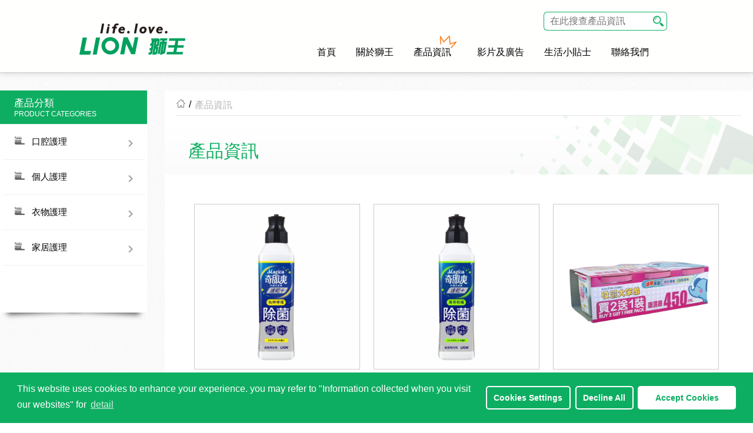

--- FILE ---
content_type: text/html; charset=UTF-8
request_url: https://lioncorphk.com/lion.php?page=product/lion/listing&cid=1758
body_size: 108226
content:
<!DOCTYPE html PUBLIC "-//W3C//DTD XHTML 1.0 Transitional//EN" "http://www.w3.org/TR/xhtml1/DTD/xhtml1-transitional.dtd">
<html xmlns="http://www.w3.org/1999/xhtml">
<head>
<meta http-equiv="Content-Type" content="text/html; charset=utf-8" />
<title>家居護理</title>

<link rel="shortcut icon" href="/favicon.ico">
<link rel="icon" type="image/x-icon" href="/favicon.ico">

<meta name="description" content="日本獅王株式會社（LION CORPORATION），始創於 1891 年，至今已有 120 多年的歷史，是日本最大的日用消費品製造商之一。其事業範圍涉足於口腔護理，個人護理，洗滌護理，健康食品，非處方藥品及寵物用品等。" />
<meta name="keywords" content="" />

<!-- bxSlider CSS file -->
<link rel="stylesheet" type="text/css" href="http://lioncorphk.com/site/LION/template/navgoco/src/jquery.navgoco.css" media="screen" />
<link href="http://lioncorphk.com/site/LION/template/bxslider/jquery.bxslider.css" rel="stylesheet" />
<link rel="stylesheet" type="text/css" href="http://lioncorphk.com/site/LION/template/fancybox/source/jquery.fancybox.css" media="screen" />
<link href="http://lioncorphk.com/site/LION/template/hover/css/hover.css" rel="stylesheet" media="all">
<link rel="stylesheet" href="http://lioncorphk.com/site/LION/template/css/animate.css" />


<link rel="stylesheet" href="http://lioncorphk.com/site/LION/template/css/style.css?20160126=1" />

<link rel="stylesheet" href="http://lioncorphk.com/site/LION/template/css/reset.css" />

<script type="text/javascript" src="http://lioncorphk.com/site/LION/template/js/jquery-1.8.3.min.js"></script>
<script type="text/javascript" src="http://lioncorphk.com/site/LION/template/fancybox/source/jquery.fancybox.js"></script>
<script type="text/javascript" src="http://lioncorphk.com/site/LION/template/fancybox/source/helpers/jquery.fancybox-media.js"></script>
<script type="text/javascript" src="http://lioncorphk.com/site/LION/template/js/timeline.js"></script>
<script type="text/javascript" src="http://lioncorphk.com/site/LION/template/navgoco/src/jquery.navgoco.js"></script>
<script type="text/javascript" src="http://lioncorphk.com/site/LION/template/js/idtab.js"></script>
<script src="http://lioncorphk.com/site/LION/template/bxslider/jquery.bxslider.min.js"></script>
<script src="http://lioncorphk.com/site/LION/template/slider/jquery.carouFredSel-6.0.4-packed.js" type="text/javascript"></script>
<script type="text/javascript" src="http://lioncorphk.com/site/LION/template/js/jquery.zoom.js"></script>
<script type="text/javascript" src="http://lioncorphk.com/site/LION/template/js/elevatezoom/jquery.elevatezoom.js"></script>
<script type="text/javascript">
    // $(function() {
    //     $('#carousel').carouFredSel({
    //         width: '100%',
    //         items: {
    //             visible: 3,
    //             start: -1
    //         },
    //         scroll: {
    //             items: 1,
    //             duration: 1000,
    //             timeoutDuration: 3000
    //         },
    //         prev: '#prev',
    //         next: '#next',
    //         pagination: {
    //             container: '#pager',
    //             deviation: 1
    //         }
    //     });
    // });

$(document).ready(function(){
      $('.bn_slider .bxslider').bxSlider({
      mode: 'fade',
      auto: true,
      controls: true,
      pager:false
      
    });
});

$(document).ready(function(){
      $('.carousel .bxslider').bxSlider({
      auto: true,
      controls: true,
      pager:false 
    });
});


/*$(document).ready(function(){
  $('.carousel .bxslider').bxSlider();
});*/

$(document).ready(function(){
  $('.slider8').bxSlider({
    mode: 'vertical',
    slideWidth: 300,
    minSlides: 3,
    slideMargin: 20,
    pager:false
  });
});

$(document).ready(function(){
  $('.pd_slider .bxslider').bxSlider({
  pagerCustom: '#bx-pager',
  controls: false

  });
});


$(document).ready(function() {
$('.nav > li > a').addClass('hvr-grow-shadow');
$('.nav > .active > a').removeClass('hvr-grow-shadow');
$('.left_list a img').addClass('hvr-shadow');
$('.video_pic a img').addClass('hvr-shrink');
});

</script>
<script type="text/javascript" id="demo2-javascript">
$(document).ready(function() {
  $("#demo1-html > ul").navgoco({accordion: true});
});
</script>
<script type="text/javascript">
    $(document).ready(function() {
      
      // Set custom style, close if clicked, change title type and overlay color
      $(".fancybox-effects-c").fancybox({
        wrapCSS    : 'fancybox-custom',
        closeClick : true,

        openEffect : 'none',

        helpers : {
          title : {
            type : 'inside'
          },
          overlay : {
            css : {
              'background' : 'rgba(238,238,238,0.85)'
            }
          }
        }
      });

      $('.fancybox-media')
        .attr('rel', 'media-gallery')
        .fancybox({
          openEffect : 'none',
          closeEffect : 'none',
          prevEffect : 'none',
          nextEffect : 'none',

          arrows : false,
          helpers : {
            media : {},
            title : {
            type : 'inside'
          },
            buttons : {}
          }
        });

      // Remove padding, set opening and closing animations, close if clicked and disable overlay
    });
  </script>
  <script type="text/javascript">
        $(document).ready(function () {
            // Simple image gallery. Uses default settings
            $('.fancybox').fancybox();

            /*
    *  *********** 文字、超連結、多媒體專用 ********************
      */

            $(document).ready(function () {
                $(".various").fancybox({
                    maxWidth: 700,
                    maxHeight:1060,
                    fitToView: false,
                    width: '90%',
                    height: '100%',
                    autoSize: false,
                    closeClick: false,
                    openEffect: 'none',
                    closeEffect: 'none'
                });
            });
            $(document).ready(function () {
                $(".various2").fancybox({
                    fitToView: false,
                    width: 800,
                    height: 560,
                    autoSize: false,
                    closeClick: false,
                    openEffect: 'none',
                    closeEffect: 'none'
                });
            });


        });
  </script>

<script type="text/javascript">
$(document).ready(function() {
$(".fancybox").fancybox({
padding: 0,
fitToView: false,
afterLoad: function(){
this.width = $(this.element).data("width");
this.height = $(this.element).data("height");
}
});
});
</script>

	<script>
		$(document).ready(function(){
			$('.ex1').zoom();
		});
	</script>

  
	<!-- Google Tag Manager -->
	<script>(function(w,d,s,l,i){w[l]=w[l]||[];w[l].push({'gtm.start':
	new Date().getTime(),event:'gtm.js'});var f=d.getElementsByTagName(s)[0],
	j=d.createElement(s),dl=l!='dataLayer'?'&l='+l:'';j.async=true;j.src=
	'https://www.googletagmanager.com/gtm.js?id='+i+dl;f.parentNode.insertBefore(j,f);
	})(window,document,'script','dataLayer','GTM-PGSV8C3');</script>
	<!-- End Google Tag Manager -->

	<!-- Google tag (gtag.js) -->
	<script async src="https://www.googletagmanager.com/gtag/js?id=UA-96086423-1"></script>
	<script>
		window.dataLayer = window.dataLayer || [];
		function gtag(){dataLayer.push(arguments);}
		gtag('js', new Date());

		gtag('config', 'UA-96086423-1');
	</script>


		<!-- Google tag (gtag.js) -->
	<script async src="https://www.googletagmanager.com/gtag/js?id=G-DFFWK7MC2R"></script>
	<script>
		window.dataLayer = window.dataLayer || [];
		function gtag(){dataLayer.push(arguments);}
		gtag('js', new Date());

		gtag('config', 'G-DFFWK7MC2R');
	</script>

</head><body>
	
	<!-- Google Tag Manager (noscript) -->
	<noscript><iframe src="https://www.googletagmanager.com/ns.html?id=GTM-PGSV8C3"
	height="0" width="0" style="display:none;visibility:hidden"></iframe></noscript>
	<!-- End Google Tag Manager (noscript) -->
<style>
.loader {
	position: fixed;
	left: 0px;
	top: 0px;
	width: 100%;
	height: 100%;
	z-index: 9999999999;
	background: 50% 50% no-repeat rgb(249,249,249);
}
.loginDiv {
    position: absolute;
    left: 50%;
    top: 50%;
    text-align: center;        
    background-image: url('');
	background-repeat:no-repeat;
	background-size:317px 73px;
    width:546px;
    height:265px;
    margin-left: -273px; /*half width*/
    margin-top: -132px; /*half height*/
}
</style>
<div class="loader">
<div class="loginDiv"><!--▼▼
<img src="http://lioncorphk.com/site/HEALTHSEED/template/images/logo.png" width="300">▼▼-->
<br /><br /><br /><!--▼▼
<img src="http://lioncorphk.com/site/LION/template/images/loading.gif">▼▼-->
</div>
</div>

<script type="text/javascript">



$(document).ready(function(){ 
	$(".loader").fadeOut(1000);

}); 


</script><!--▲▲▲▲-->    
    	
	<div class="wrapper">
		<div class="header">
			<div class="head clearfix">
				<div class="head_width clearfix">
					<div class="head_left">
						<div class="logo">
							<a href="lion.php?page=index" gtm-name="[Nav] Logo"><img src="http://lioncorphk.com/site/LION/template/images/logo.png"></a>
						</div>
					</div><!--head_left-->

					<div class="head_right">
						<div class="head_map clearfix">
							<div class="map"></div>

							<div class="search">
								<form class="form-horizontal form-search" action="lion.php?page=product/lion/listing" method="post" role="form" id="form11" >
									<input type="text" name="searching" placeholder="在此搜查產品資訊" class="sh_box">
									<input type="submit" name="" value="" class="sh_btm">
								</form>
							</div>
						</div>

						<div class="nav_list">
							<ul class="clearfix">
																				<li class="drop">
													<a href="LION.php?page=index&menuid=5409&menuid=5409" class="menu-link menu-link-parent" gtm-name="[Nav] 首頁">
														首頁													</a>

																									</li>
																				<li class="drop">
													<a href="lion.php?page=about&menuid=5410" class="menu-link menu-link-parent" gtm-name="[Nav] 關於獅王">
														關於獅王													</a>

																											<div class="dropdownContain">
															<div class="dropOut re_dropout">
																<div class="">
																																			<a href="lion.php?page=about" style="background-position: 13px 4px;"
																				class="menu-link menu-link-sub"
																				gtm-name="[Nav] 關於獅王 | 企業簡介">
																				企業簡介																			</a>
																																					<a href="lion.php?page=page&menupageid=5441" style="background-position: 13px 4px;"
																				class="menu-link menu-link-sub"
																				gtm-name="[Nav] 關於獅王 | 企業使命">
																				企業使命																			</a>
																																					<div href="lion.php?page=menu/article/listing&menupageid=6859" style="background-position: 13px 4px; color: #000000; font-size: 16px;"
																				class="menu-link menu-link-sub menu-link-sub-extra">
																				企業管治<span></span>
																				<div class="extract_drop">
																																											<a href="lion.php?page=page&menupageid=6857" style="background-position: 13px 4px;"
																							class="menu-link menu-link-sub"
																							gtm-name="[Nav] 關於獅王 | 企業管治 | 人權政策">
																							人權政策																						</a>
																																											<a href="lion.php?page=page&menupageid=6860" style="background-position: 13px 4px;"
																							class="menu-link menu-link-sub"
																							gtm-name="[Nav] 關於獅王 | 企業管治 | 私隱政策">
																							私隱政策																						</a>
																																									</div>
																			</div>
																																					<a href="lion.php?page=page&menupageid=5442" style="background-position: 13px 4px;"
																				class="menu-link menu-link-sub"
																				gtm-name="[Nav] 關於獅王 | 獅王集團">
																				獅王集團																			</a>
																																					<a href="lion.php?page=page&menupageid=6858" style="background-position: 13px 4px;"
																				class="menu-link menu-link-sub"
																				gtm-name="[Nav] 關於獅王 | 企業哲學">
																				企業哲學																			</a>
																																		</div>
															</div><!--end dropOut-->
														</div><!--end dropdownContain-->
																									</li>
																				<li class="drop">
													<a href="lion.php?page=menu/article/listing&menupageid=5411&menuid=5438" class="menu-link menu-link-parent" gtm-name="[Nav] ">
																											</a>

																											<div class="dropdownContain">
															<div class="dropOut re_dropout">
																<div class="">
																																			<a href="lion.php?page=menu/article/listing&menupageid=5411" style="background-position: 13px 4px;"
																				class="menu-link menu-link-sub"
																				gtm-name="[Nav]  | 最新產品">
																				最新產品																			</a>
																																					<a href="lion.php?page=menu/article/listing&menupageid=5439" style="background-position: 13px 4px;"
																				class="menu-link menu-link-sub"
																				gtm-name="[Nav]  | 最新優惠">
																				最新優惠																			</a>
																																					<a href="lion.php?page=menu/article/listing&menupageid=5484" style="background-position: 13px 4px;"
																				class="menu-link menu-link-sub"
																				gtm-name="[Nav]  | 最新廣告">
																				最新廣告																			</a>
																																		</div>
															</div><!--end dropOut-->
														</div><!--end dropdownContain-->
																									</li>
																				<li class="drop">
													<a href="lion.php?page=product/lion/listing" class="pd_bg re_pdbg menu-link menu-link-parent" gtm-name="[Nav] 產品資訊">產品資訊</a>

													<div class="dropdownContain">
														<div class="dropOut">
															<div id="usual1" class="usual"> 
																<div class="down_left">
																	<ul>
																																							<li>
																						<a href="lion.php?page=product/lion/listing&cid=1755#tab0" class="selected menu-link menu-link-sub" gtm-name="[Nav] 產品資訊 | 口腔護理" style="background-position: 20px 10px;">口腔護理																							<span></span>
																						</a>
																					</li> 
																																							<li>
																						<a href="lion.php?page=product/lion/listing&cid=1756#tab1" class="selected menu-link menu-link-sub" gtm-name="[Nav] 產品資訊 | 個人護理" style="background-position: 20px 10px;">個人護理																							<span></span>
																						</a>
																					</li> 
																																							<li>
																						<a href="lion.php?page=product/lion/listing&cid=1757#tab2" class="selected menu-link menu-link-sub" gtm-name="[Nav] 產品資訊 | 衣物護理" style="background-position: 20px 10px;">衣物護理																							<span></span>
																						</a>
																					</li> 
																																							<li>
																						<a href="lion.php?page=product/lion/listing&cid=1758#tab3" class="selected menu-link menu-link-sub" gtm-name="[Nav] 產品資訊 | 家居護理" style="background-position: 20px 10px;">家居護理																							<span></span>
																						</a>
																					</li> 
																																			</ul> 
																</div>

																<div class="down_right">
																																					<div id="tab0">
																																								<div class="pd clearfix">
																								<div class="pd_left">
																									<a class="menu-link menu-link-brand" gtm-name="[Nav] 產品資訊 | 品牌 | 適齒美" href="lion.php?page=product/lion/listing&brand=1768">
																										<img src="http://lioncorphk.com/site/LION/upload/mw_data/file/mw_data_1768_5ddb8abad6998.jpg" width="115">
																									</a>
																								</div>

																								<div class="pd_right">
																									<ul>
																																																							<li>
																														<a class="menu-link menu-link-brand-product" gtm-name="[Nav] 產品資訊 | 品牌 | 1768 | 牙刷" href="lion.php?page=product/lion/listing&cid=1775">
																															<span></span>牙刷																														</a>
																													</li>
																																																							<li>
																														<a class="menu-link menu-link-brand-product" gtm-name="[Nav] 產品資訊 | 品牌 | 1768 | 聲波震動牙刷" href="lion.php?page=product/lion/listing&cid=1776">
																															<span></span>聲波震動牙刷																														</a>
																													</li>
																																																							<li>
																														<a class="menu-link menu-link-brand-product" gtm-name="[Nav] 產品資訊 | 品牌 | 1768 | 牙縫刷" href="lion.php?page=product/lion/listing&cid=1777">
																															<span></span>牙縫刷																														</a>
																													</li>
																																																			</ul>
																								</div>
																							</div>
																																								<div class="pd clearfix">
																								<div class="pd_left">
																									<a class="menu-link menu-link-brand" gtm-name="[Nav] 產品資訊 | 品牌 | NONIO" href="lion.php?page=product/lion/listing&brand=19458">
																										<img src="http://lioncorphk.com/site/LION/upload/mw_data/file/mw_data_19458_5ddb8732c0746.jpg" width="115">
																									</a>
																								</div>

																								<div class="pd_right">
																									<ul>
																																																							<li>
																														<a class="menu-link menu-link-brand-product" gtm-name="[Nav] 產品資訊 | 品牌 | 19458 | 無口氣漱口水" href="lion.php?page=product/lion/listing&cid=19457">
																															<span></span>無口氣漱口水																														</a>
																													</li>
																																																							<li>
																														<a class="menu-link menu-link-brand-product" gtm-name="[Nav] 產品資訊 | 品牌 | 19458 | 無口氣牙膏" href="lion.php?page=product/lion/listing&cid=19485">
																															<span></span>無口氣牙膏																														</a>
																													</li>
																																																							<li>
																														<a class="menu-link menu-link-brand-product" gtm-name="[Nav] 產品資訊 | 品牌 | 19458 | 口腔清新噴霧" href="lion.php?page=product/lion/listing&cid=19475">
																															<span></span>口腔清新噴霧																														</a>
																													</li>
																																																							<li>
																														<a class="menu-link menu-link-brand-product" gtm-name="[Nav] 產品資訊 | 品牌 | 19458 | 寛頭潔淨牙刷" href="lion.php?page=product/lion/listing&cid=19478">
																															<span></span>寛頭潔淨牙刷																														</a>
																													</li>
																																																			</ul>
																								</div>
																							</div>
																																								<div class="pd clearfix">
																								<div class="pd_left">
																									<a class="menu-link menu-link-brand" gtm-name="[Nav] 產品資訊 | 品牌 | Clinica Pro" href="lion.php?page=product/lion/listing&brand=19543">
																										<img src="http://lioncorphk.com/site/LION/upload/mw_data/file/mw_data_19543_67171b5551611.png" width="115">
																									</a>
																								</div>

																								<div class="pd_right">
																									<ul>
																																																			</ul>
																								</div>
																							</div>
																																								<div class="pd clearfix">
																								<div class="pd_left">
																									<a class="menu-link menu-link-brand" gtm-name="[Nav] 產品資訊 | 品牌 | 獅王潔白" href="lion.php?page=product/lion/listing&brand=1769">
																										<img src="http://lioncorphk.com/site/LION/upload/mw_data/file/mw_data_1769_56937c2403742.jpg" width="115">
																									</a>
																								</div>

																								<div class="pd_right">
																									<ul>
																																																							<li>
																														<a class="menu-link menu-link-brand-product" gtm-name="[Nav] 產品資訊 | 品牌 | 1769 | 潔白牙膏" href="lion.php?page=product/lion/listing&cid=6311">
																															<span></span>潔白牙膏																														</a>
																													</li>
																																																			</ul>
																								</div>
																							</div>
																																								<div class="pd clearfix">
																								<div class="pd_left">
																									<a class="menu-link menu-link-brand" gtm-name="[Nav] 產品資訊 | 品牌 | 獅王漬脫" href="lion.php?page=product/lion/listing&brand=1770">
																										<img src="http://lioncorphk.com/site/LION/upload/mw_data/file/mw_data_1770_56937c40f04ea.jpg" width="115">
																									</a>
																								</div>

																								<div class="pd_right">
																									<ul>
																																																							<li>
																														<a class="menu-link menu-link-brand-product" gtm-name="[Nav] 產品資訊 | 品牌 | 1770 | 漬脫牙膏" href="lion.php?page=product/lion/listing&cid=6322">
																															<span></span>漬脫牙膏																														</a>
																													</li>
																																																			</ul>
																								</div>
																							</div>
																																								<div class="pd clearfix">
																								<div class="pd_left">
																									<a class="menu-link menu-link-brand" gtm-name="[Nav] 產品資訊 | 品牌 | 獅王鹹味" href="lion.php?page=product/lion/listing&brand=1771">
																										<img src="http://lioncorphk.com/site/LION/upload/mw_data/file/mw_data_1771_56937c4e4c987.jpg" width="115">
																									</a>
																								</div>

																								<div class="pd_right">
																									<ul>
																																																							<li>
																														<a class="menu-link menu-link-brand-product" gtm-name="[Nav] 產品資訊 | 品牌 | 1771 | 鹹味牙膏" href="lion.php?page=product/lion/listing&cid=6323">
																															<span></span>鹹味牙膏																														</a>
																													</li>
																																																			</ul>
																								</div>
																							</div>
																																								<div class="pd clearfix">
																								<div class="pd_left">
																									<a class="menu-link menu-link-brand" gtm-name="[Nav] 產品資訊 | 品牌 | 獅王兒童" href="lion.php?page=product/lion/listing&brand=1772">
																										<img src="http://lioncorphk.com/site/LION/upload/mw_data/file/mw_data_1772_5e0b2ae38d8e3.jpg" width="115">
																									</a>
																								</div>

																								<div class="pd_right">
																									<ul>
																																																							<li>
																														<a class="menu-link menu-link-brand-product" gtm-name="[Nav] 產品資訊 | 品牌 | 1772 | 兒童牙膏" href="lion.php?page=product/lion/listing&cid=6327">
																															<span></span>兒童牙膏																														</a>
																													</li>
																																																			</ul>
																								</div>
																							</div>
																																					</div>
																																					<div id="tab1">
																																								<div class="pd clearfix">
																								<div class="pd_left">
																									<a class="menu-link menu-link-brand" gtm-name="[Nav] 產品資訊 | 品牌 | 休足時間" href="lion.php?page=product/lion/listing&brand=1760">
																										<img src="http://lioncorphk.com/site/LION/upload/mw_data/file/mw_data_1760_56937bca84e35.jpg" width="115">
																									</a>
																								</div>

																								<div class="pd_right">
																									<ul>
																																																							<li>
																														<a class="menu-link menu-link-brand-product" gtm-name="[Nav] 產品資訊 | 品牌 | 1760 | 舒適清涼足貼" href="lion.php?page=product/lion/listing&cid=1788">
																															<span></span>舒適清涼足貼																														</a>
																													</li>
																																																			</ul>
																								</div>
																							</div>
																																								<div class="pd clearfix">
																								<div class="pd_left">
																									<a class="menu-link menu-link-brand" gtm-name="[Nav] 產品資訊 | 品牌 | PAIR ACNE" href="lion.php?page=product/lion/listing&brand=19447">
																										<img src="http://lioncorphk.com/site/LION/upload/mw_data/file/mw_data_19447_5b5946e60d6f8.jpg" width="115">
																									</a>
																								</div>

																								<div class="pd_right">
																									<ul>
																																																							<li>
																														<a class="menu-link menu-link-brand-product" gtm-name="[Nav] 產品資訊 | 品牌 | 19447 | PAIR ACNE" href="lion.php?page=product/lion/listing&cid=19448">
																															<span></span>PAIR ACNE																														</a>
																													</li>
																																																			</ul>
																								</div>
																							</div>
																																								<div class="pd clearfix">
																								<div class="pd_left">
																									<a class="menu-link menu-link-brand" gtm-name="[Nav] 產品資訊 | 品牌 | 麗的" href="lion.php?page=product/lion/listing&brand=1763">
																										<img src="http://lioncorphk.com/site/LION/upload/mw_data/file/mw_data_1763_5d159b29d0212.jpg" width="115">
																									</a>
																								</div>

																								<div class="pd_right">
																									<ul>
																																																							<li>
																														<a class="menu-link menu-link-brand-product" gtm-name="[Nav] 產品資訊 | 品牌 | 1763 | 化粧棉" href="lion.php?page=product/lion/listing&cid=1789">
																															<span></span>化粧棉																														</a>
																													</li>
																																																			</ul>
																								</div>
																							</div>
																																								<div class="pd clearfix">
																								<div class="pd_left">
																									<a class="menu-link menu-link-brand" gtm-name="[Nav] 產品資訊 | 品牌 | 潔手液" href="lion.php?page=product/lion/listing&brand=19500">
																										<img src="http://lioncorphk.com/site/LION/upload/mw_data/file/mw_data_19500_60f79382139f8.jpg" width="115">
																									</a>
																								</div>

																								<div class="pd_right">
																									<ul>
																																																							<li>
																														<a class="menu-link menu-link-brand-product" gtm-name="[Nav] 產品資訊 | 品牌 | 19500 | 潔手液" href="lion.php?page=product/lion/listing&cid=19499">
																															<span></span>潔手液																														</a>
																													</li>
																																																			</ul>
																								</div>
																							</div>
																																								<div class="pd clearfix">
																								<div class="pd_left">
																									<a class="menu-link menu-link-brand" gtm-name="[Nav] 產品資訊 | 品牌 | 植物物語" href="lion.php?page=product/lion/listing&brand=1765">
																										<img src="http://lioncorphk.com/site/LION/upload/mw_data/file/mw_data_1765_56937c00a25c2.jpg" width="115">
																									</a>
																								</div>

																								<div class="pd_right">
																									<ul>
																																																							<li>
																														<a class="menu-link menu-link-brand-product" gtm-name="[Nav] 產品資訊 | 品牌 | 1765 | 沐浴露" href="lion.php?page=product/lion/listing&cid=1790">
																															<span></span>沐浴露																														</a>
																													</li>
																																																			</ul>
																								</div>
																							</div>
																																								<div class="pd clearfix">
																								<div class="pd_left">
																									<a class="menu-link menu-link-brand" gtm-name="[Nav] 產品資訊 | 品牌 | 安妮" href="lion.php?page=product/lion/listing&brand=1767">
																										<img src="http://lioncorphk.com/site/LION/upload/mw_data/file/mw_data_1767_56937c0dc396f.jpg" width="115">
																									</a>
																								</div>

																								<div class="pd_right">
																									<ul>
																																																							<li>
																														<a class="menu-link menu-link-brand-product" gtm-name="[Nav] 產品資訊 | 品牌 | 1767 | 衛生巾" href="lion.php?page=product/lion/listing&cid=1792">
																															<span></span>衛生巾																														</a>
																													</li>
																																																			</ul>
																								</div>
																							</div>
																																					</div>
																																					<div id="tab2">
																																								<div class="pd clearfix">
																								<div class="pd_left">
																									<a class="menu-link menu-link-brand" gtm-name="[Nav] 產品資訊 | 品牌 | 獅王潔白物語" href="lion.php?page=product/lion/listing&brand=1759">
																										<img src="http://lioncorphk.com/site/LION/upload/mw_data/file/mw_data_1759_67168de37cefc.png" width="115">
																									</a>
																								</div>

																								<div class="pd_right">
																									<ul>
																																																							<li>
																														<a class="menu-link menu-link-brand-product" gtm-name="[Nav] 產品資訊 | 品牌 | 1759 | 洗衣液" href="lion.php?page=product/lion/listing&cid=1779">
																															<span></span>洗衣液																														</a>
																													</li>
																																																							<li>
																														<a class="menu-link menu-link-brand-product" gtm-name="[Nav] 產品資訊 | 品牌 | 1759 | 洗衣粉" href="lion.php?page=product/lion/listing&cid=1780">
																															<span></span>洗衣粉																														</a>
																													</li>
																																																			</ul>
																								</div>
																							</div>
																																								<div class="pd clearfix">
																								<div class="pd_left">
																									<a class="menu-link menu-link-brand" gtm-name="[Nav] 產品資訊 | 品牌 | 納米樂" href="lion.php?page=product/lion/listing&brand=19419">
																										<img src="http://lioncorphk.com/site/LION/upload/mw_data/file/mw_data_19419_67168dff15122.png" width="115">
																									</a>
																								</div>

																								<div class="pd_right">
																									<ul>
																																																			</ul>
																								</div>
																							</div>
																																								<div class="pd clearfix">
																								<div class="pd_left">
																									<a class="menu-link menu-link-brand" gtm-name="[Nav] 產品資訊 | 品牌 | 香薫樂" href="lion.php?page=product/lion/listing&brand=1762">
																										<img src="http://lioncorphk.com/site/LION/upload/mw_data/file/mw_data_1762_67168df0114e9.png" width="115">
																									</a>
																								</div>

																								<div class="pd_right">
																									<ul>
																																																							<li>
																														<a class="menu-link menu-link-brand-product" gtm-name="[Nav] 產品資訊 | 品牌 | 1762 | 柔順劑" href="lion.php?page=product/lion/listing&cid=1781">
																															<span></span>柔順劑																														</a>
																													</li>
																																																			</ul>
																								</div>
																							</div>
																																								<div class="pd clearfix">
																								<div class="pd_left">
																									<a class="menu-link menu-link-brand" gtm-name="[Nav] 產品資訊 | 品牌 | LION TOP" href="lion.php?page=product/lion/listing&brand=19536">
																										<img src="http://lioncorphk.com/site/LION/upload/mw_data/file/mw_data_19536_6717135768734.png" width="115">
																									</a>
																								</div>

																								<div class="pd_right">
																									<ul>
																																																			</ul>
																								</div>
																							</div>
																																					</div>
																																					<div id="tab3">
																																								<div class="pd clearfix">
																								<div class="pd_left">
																									<a class="menu-link menu-link-brand" gtm-name="[Nav] 產品資訊 | 品牌 | 奇即爽" href="lion.php?page=product/lion/listing&brand=1764">
																										<img src="http://lioncorphk.com/site/LION/upload/mw_data/file/mw_data_1764_56937bf29d3f2.jpg" width="115">
																									</a>
																								</div>

																								<div class="pd_right">
																									<ul>
																																																							<li>
																														<a class="menu-link menu-link-brand-product" gtm-name="[Nav] 產品資訊 | 品牌 | 1764 | 特濃洗潔精" href="lion.php?page=product/lion/listing&cid=2628">
																															<span></span>特濃洗潔精																														</a>
																													</li>
																																																			</ul>
																								</div>
																							</div>
																																								<div class="pd clearfix">
																								<div class="pd_left">
																									<a class="menu-link menu-link-brand" gtm-name="[Nav] 產品資訊 | 品牌 | 吸濕大笨象" href="lion.php?page=product/lion/listing&brand=1766">
																										<img src="http://lioncorphk.com/site/LION/upload/mw_data/file/mw_data_1766_56937b723f2dc.jpg" width="115">
																									</a>
																								</div>

																								<div class="pd_right">
																									<ul>
																																																							<li>
																														<a class="menu-link menu-link-brand-product" gtm-name="[Nav] 產品資訊 | 品牌 | 1766 | 吸濕器" href="lion.php?page=product/lion/listing&cid=1786">
																															<span></span>吸濕器																														</a>
																													</li>
																																																							<li>
																														<a class="menu-link menu-link-brand-product" gtm-name="[Nav] 產品資訊 | 品牌 | 1766 | 吸濕包" href="lion.php?page=product/lion/listing&cid=1787">
																															<span></span>吸濕包																														</a>
																													</li>
																																																			</ul>
																								</div>
																							</div>
																																								<div class="pd clearfix">
																								<div class="pd_left">
																									<a class="menu-link menu-link-brand" gtm-name="[Nav] 產品資訊 | 品牌 | 獅王通渠佬" href="lion.php?page=product/lion/listing&brand=1774">
																										<img src="http://lioncorphk.com/site/LION/upload/mw_data/file/mw_data_1774_56937c5f379b1.jpg" width="115">
																									</a>
																								</div>

																								<div class="pd_right">
																									<ul>
																																																							<li>
																														<a class="menu-link menu-link-brand-product" gtm-name="[Nav] 產品資訊 | 品牌 | 1774 | 獅王通渠佬超濃縮啫喱" href="lion.php?page=product/lion/listing&cid=1782">
																															<span></span>獅王通渠佬超濃縮啫喱																														</a>
																													</li>
																																																							<li>
																														<a class="menu-link menu-link-brand-product" gtm-name="[Nav] 產品資訊 | 品牌 | 1774 | 獅王通渠佬清滌液劑" href="lion.php?page=product/lion/listing&cid=1783">
																															<span></span>獅王通渠佬清滌液劑																														</a>
																													</li>
																																																			</ul>
																								</div>
																							</div>
																																					</div>
																																	</div>
															</div>
														</div><!--end dropOut-->
													</div><!--end dropdownContain-->
												</li>
																				<li class="drop">
													<a href="lion.php?page=files/lion/video&menuid=5413&menuid=5413" class="menu-link menu-link-parent" gtm-name="[Nav] 影片及廣告">
														影片及廣告													</a>

																											<div class="dropdownContain">
															<div class="dropOut re_dropout">
																<div class="">
																																			<a href="lion.php?page=files/lion/video" style="background-position: 13px 4px;"
																				class="menu-link menu-link-sub"
																				gtm-name="[Nav] 影片及廣告 | 廣告及影片分享">
																				廣告及影片分享																			</a>
																																		</div>
															</div><!--end dropOut-->
														</div><!--end dropdownContain-->
																									</li>
																				<li class="drop">
													<a href="lion.php?page=menu/article/listing&menupageid=5422&menuid=5414" class="menu-link menu-link-parent" gtm-name="[Nav] 生活小貼士">
														生活小貼士													</a>

																											<div class="dropdownContain">
															<div class="dropOut re_dropout">
																<div class="">
																																			<a href="lion.php?page=menu/article/listing&menupageid=5422" style="background-position: 13px 4px;"
																				class="menu-link menu-link-sub"
																				gtm-name="[Nav] 生活小貼士 | 生活小貼士">
																				生活小貼士																			</a>
																																		</div>
															</div><!--end dropOut-->
														</div><!--end dropdownContain-->
																									</li>
																				<li class="drop">
													<a href="lion.php?page=page&menupageid=5415&menuid=5415&menuid=5415" class="menu-link menu-link-parent" gtm-name="[Nav] 聯絡我們">
														聯絡我們													</a>

																											<div class="dropdownContain">
															<div class="dropOut re_dropout">
																<div class="">
																																			<a href="lion.php?page=page&menupageid=6855" style="background-position: 13px 4px;"
																				class="menu-link menu-link-sub"
																				gtm-name="[Nav] 聯絡我們 | 產品查詢">
																				產品查詢																			</a>
																																					<a href="lion.php?page=page&menupageid=6856" style="background-position: 13px 4px;"
																				class="menu-link menu-link-sub"
																				gtm-name="[Nav] 聯絡我們 | 合規熱線">
																				合規熱線																			</a>
																																		</div>
															</div><!--end dropOut-->
														</div><!--end dropdownContain-->
																									</li>
															</ul>
						</div>
					</div><!--end head_right-->
				</div><!--end head_width-->
			</div><!--end head-->
		</div><!-- End header -->


<div class="content">
	<div class="product clearfix">
		<div class="left_box">
			<div id="demo1-html" class="left shadow">
				<div id="demo1-html" class="left shadow">
	<ul id="demo2" class="nav clearfix">
		<li class="active">
			<a href="#">
				<p>產品分類<span>Product Categories</span></p>
			</a>
		</li>

							<li>
						<a href="#" style="background-position: 20px 20px;">
							口腔護理						</a>

						<ul>
																	<li>
											<a class="sub-menu-link" gtm-name="[Sub] 口腔護理 | 適齒美" href="lion.php?page=product/lion/listing&brand=1768">
												<img src="http://lioncorphk.com/site/LION/upload/mw_data/file/mw_data_1768_5ddb8abad6998.jpg" >
											</a>
																		<div class="left_hover animated fadeIn" style="right:-551px; z-index: 999;">
												<div class="hover_box">
																													<div class="hover_list clearfix">
																	<a class="sub-menu-link float_left" gtm-name="[Sub] 口腔護理 | 適齒美 | 牙刷" href="lion.php?page=product/lion/listing&cid=1775">
																		牙刷
																		<p></p>																	</a>

																	<div class="list_cs float_right">
																		<a class="sub-menu-link pd_width float_left" gtm-name="[Sub] 口腔護理 | 適齒美 | 牙刷 | 牙肉萎縮系列" href="lion.php?page=product/lion/listing&cid=19528">
																			牙肉萎縮系列
																			<p></p>																		</a>

																		<ol class="float_left"><li><a class="sub-menu-link" gtm-name="[Sub] 口腔護理 | 適齒美 | 牙刷 | 牙肉萎縮系列 | 急救牙肉萎縮牙刷" href="lion.php?page=product/lion/listing&cid=19529">急救牙肉萎縮牙刷</a></li><li>|</li><li><a class="sub-menu-link" gtm-name="[Sub] 口腔護理 | 適齒美 | 牙刷 | 牙肉萎縮系列 | 極密潔淨牙刷" href="lion.php?page=product/lion/listing&cid=19530">極密潔淨牙刷</a></li><li>|</li><li><a class="sub-menu-link" gtm-name="[Sub] 口腔護理 | 適齒美 | 牙刷 | 牙肉萎縮系列 | 極薄防蛀牙刷" href="lion.php?page=product/lion/listing&cid=19551">極薄防蛀牙刷</a></li></ol>																	</div><!--end end list_cs-->
																</div><!--end hover_list--> 
																													<div class="hover_list clearfix">
																	<a class="sub-menu-link float_left" gtm-name="[Sub] 口腔護理 | 適齒美 | " href="lion.php?page=product/lion/listing&cid=">
																		
																		<p></p>																	</a>

																	<div class="list_cs float_right">
																		<a class="sub-menu-link pd_width float_left" gtm-name="[Sub] 口腔護理 | 適齒美 |  | 寬頭系列" href="lion.php?page=product/lion/listing&cid=19482">
																			寬頭系列
																			<p></p>																		</a>

																		<ol class="float_left"><li><a class="sub-menu-link" gtm-name="[Sub] 口腔護理 | 適齒美 |  | 寬頭系列 | 標準寬頭, 軟毛" href="lion.php?page=product/lion/listing&cid=19506">標準寬頭, 軟毛</a></li><li>|</li><li><a class="sub-menu-link" gtm-name="[Sub] 口腔護理 | 適齒美 |  | 寬頭系列 | 超細寬頭, 軟毛" href="lion.php?page=product/lion/listing&cid=19516">超細寬頭, 軟毛</a></li></ol>																	</div><!--end end list_cs-->
																</div><!--end hover_list--> 
																													<div class="hover_list clearfix">
																	<a class="sub-menu-link float_left" gtm-name="[Sub] 口腔護理 | 適齒美 | " href="lion.php?page=product/lion/listing&cid=">
																		
																		<p></p>																	</a>

																	<div class="list_cs float_right">
																		<a class="sub-menu-link pd_width float_left" gtm-name="[Sub] 口腔護理 | 適齒美 |  | 標準系列" href="lion.php?page=product/lion/listing&cid=1793">
																			標準系列
																			<p></p>																		</a>

																		<ol class="float_left"><li><a class="sub-menu-link" gtm-name="[Sub] 口腔護理 | 適齒美 |  | 標準系列 | 超細刷頭" href="lion.php?page=product/lion/listing&cid=1974">超細刷頭</a></li><li>|</li><li><a class="sub-menu-link" gtm-name="[Sub] 口腔護理 | 適齒美 |  | 標準系列 | 標準刷頭" href="lion.php?page=product/lion/listing&cid=1975">標準刷頭</a></li><li>|</li><li><a class="sub-menu-link" gtm-name="[Sub] 口腔護理 | 適齒美 |  | 標準系列 | 大型刷頭" href="lion.php?page=product/lion/listing&cid=1976">大型刷頭</a></li></ol>																	</div><!--end end list_cs-->
																</div><!--end hover_list--> 
																													<div class="hover_list clearfix">
																	<a class="sub-menu-link float_left" gtm-name="[Sub] 口腔護理 | 適齒美 | " href="lion.php?page=product/lion/listing&cid=">
																		
																		<p></p>																	</a>

																	<div class="list_cs float_right">
																		<a class="sub-menu-link pd_width float_left" gtm-name="[Sub] 口腔護理 | 適齒美 |  | 螺旋系列" href="lion.php?page=product/lion/listing&cid=1794">
																			螺旋系列
																			<p></p>																		</a>

																		<ol class="float_left"><li><a class="sub-menu-link" gtm-name="[Sub] 口腔護理 | 適齒美 |  | 螺旋系列 | 超細刷頭" href="lion.php?page=product/lion/listing&cid=2618">超細刷頭</a></li><li>|</li><li><a class="sub-menu-link" gtm-name="[Sub] 口腔護理 | 適齒美 |  | 螺旋系列 | 標準刷頭" href="lion.php?page=product/lion/listing&cid=2619">標準刷頭</a></li><li>|</li><li><a class="sub-menu-link" gtm-name="[Sub] 口腔護理 | 適齒美 |  | 螺旋系列 | 大型刷頭" href="lion.php?page=product/lion/listing&cid=2621">大型刷頭</a></li></ol>																	</div><!--end end list_cs-->
																</div><!--end hover_list--> 
																													<div class="hover_list clearfix">
																	<a class="sub-menu-link float_left" gtm-name="[Sub] 口腔護理 | 適齒美 | " href="lion.php?page=product/lion/listing&cid=">
																		
																		<p></p>																	</a>

																	<div class="list_cs float_right">
																		<a class="sub-menu-link pd_width float_left" gtm-name="[Sub] 口腔護理 | 適齒美 |  | 兒童系列" href="lion.php?page=product/lion/listing&cid=1795">
																			兒童系列
																			<p></p>																		</a>

																		<ol class="float_left"><li><a class="sub-menu-link" gtm-name="[Sub] 口腔護理 | 適齒美 |  | 兒童系列 | 3-6歲" href="lion.php?page=product/lion/listing&cid=1977">3-6歲</a></li><li>|</li><li><a class="sub-menu-link" gtm-name="[Sub] 口腔護理 | 適齒美 |  | 兒童系列 | 6歲以上" href="lion.php?page=product/lion/listing&cid=1978">6歲以上</a></li></ol>																	</div><!--end end list_cs-->
																</div><!--end hover_list--> 
																													<div class="hover_list clearfix">
																	<a class="sub-menu-link float_left" gtm-name="[Sub] 口腔護理 | 適齒美 | 聲波震動牙刷" href="lion.php?page=product/lion/listing&cid=1776">
																		聲波震動牙刷
																		<p></p>																	</a>

																	<div class="list_cs float_right">
																		<a class="sub-menu-link pd_width float_left" gtm-name="[Sub] 口腔護理 | 適齒美 | 聲波震動牙刷 | 主體" href="lion.php?page=product/lion/listing&cid=1796">
																			主體
																			<p></p>																		</a>

																		<ol class="float_left"><li><a class="sub-menu-link" gtm-name="[Sub] 口腔護理 | 適齒美 | 聲波震動牙刷 | 主體 | 超細頭" href="lion.php?page=product/lion/listing&cid=1973">超細頭</a></li><li>|</li><li><a class="sub-menu-link" gtm-name="[Sub] 口腔護理 | 適齒美 | 聲波震動牙刷 | 主體 | 標準頭" href="lion.php?page=product/lion/listing&cid=1972">標準頭</a></li><li>|</li><li><a class="sub-menu-link" gtm-name="[Sub] 口腔護理 | 適齒美 | 聲波震動牙刷 | 主體 | Sonic X" href="lion.php?page=product/lion/listing&cid=19470">Sonic X</a></li></ol>																	</div><!--end end list_cs-->
																</div><!--end hover_list--> 
																													<div class="hover_list clearfix">
																	<a class="sub-menu-link float_left" gtm-name="[Sub] 口腔護理 | 適齒美 | " href="lion.php?page=product/lion/listing&cid=">
																		
																		<p></p>																	</a>

																	<div class="list_cs float_right">
																		<a class="sub-menu-link pd_width float_left" gtm-name="[Sub] 口腔護理 | 適齒美 |  | 替換性刷頭" href="lion.php?page=product/lion/listing&cid=1797">
																			替換性刷頭
																			<p></p>																		</a>

																		<ol class="float_left"><li><a class="sub-menu-link" gtm-name="[Sub] 口腔護理 | 適齒美 |  | 替換性刷頭 | 超細頭" href="lion.php?page=product/lion/listing&cid=2614">超細頭</a></li><li>|</li><li><a class="sub-menu-link" gtm-name="[Sub] 口腔護理 | 適齒美 |  | 替換性刷頭 | 標準頭" href="lion.php?page=product/lion/listing&cid=2615">標準頭</a></li><li>|</li><li><a class="sub-menu-link" gtm-name="[Sub] 口腔護理 | 適齒美 |  | 替換性刷頭 | Sonic X" href="lion.php?page=product/lion/listing&cid=19471">Sonic X</a></li></ol>																	</div><!--end end list_cs-->
																</div><!--end hover_list--> 
																													<div class="hover_list clearfix">
																	<a class="sub-menu-link float_left" gtm-name="[Sub] 口腔護理 | 適齒美 | 牙縫刷" href="lion.php?page=product/lion/listing&cid=1777">
																		牙縫刷
																		<p></p>																	</a>

																	<div class="list_cs float_right">
																		<a class="sub-menu-link pd_width float_left" gtm-name="[Sub] 口腔護理 | 適齒美 | 牙縫刷 | 超極細" href="lion.php?page=product/lion/listing&cid=1798">
																			超極細
																																					</a>

																																			</div><!--end end list_cs-->
																</div><!--end hover_list--> 
																													<div class="hover_list clearfix">
																	<a class="sub-menu-link float_left" gtm-name="[Sub] 口腔護理 | 適齒美 | " href="lion.php?page=product/lion/listing&cid=">
																		
																		<p></p>																	</a>

																	<div class="list_cs float_right">
																		<a class="sub-menu-link pd_width float_left" gtm-name="[Sub] 口腔護理 | 適齒美 |  | 極細" href="lion.php?page=product/lion/listing&cid=1799">
																			極細
																																					</a>

																																			</div><!--end end list_cs-->
																</div><!--end hover_list--> 
																													<div class="hover_list clearfix">
																	<a class="sub-menu-link float_left" gtm-name="[Sub] 口腔護理 | 適齒美 | " href="lion.php?page=product/lion/listing&cid=">
																		
																		<p></p>																	</a>

																	<div class="list_cs float_right">
																		<a class="sub-menu-link pd_width float_left" gtm-name="[Sub] 口腔護理 | 適齒美 |  | 細" href="lion.php?page=product/lion/listing&cid=1800">
																			細
																																					</a>

																																			</div><!--end end list_cs-->
																</div><!--end hover_list--> 
																									</div><!--end hover_box--> 
											</div>
										</li>
																	<li>
											<a class="sub-menu-link" gtm-name="[Sub] 口腔護理 | NONIO" href="lion.php?page=product/lion/listing&brand=19458">
												<img src="http://lioncorphk.com/site/LION/upload/mw_data/file/mw_data_19458_5ddb8732c0746.jpg" >
											</a>
																		<div class="left_hover animated fadeIn" style="right:-551px; z-index: 999;">
												<div class="hover_box">
																													<div class="hover_list clearfix">
																	<a class="sub-menu-link float_left" gtm-name="[Sub] 口腔護理 | NONIO | 無口氣漱口水" href="lion.php?page=product/lion/listing&cid=19457">
																		無口氣漱口水
																																			</a>

																	<div class="list_cs float_right">
																		<a class="sub-menu-link pd_width float_left" gtm-name="[Sub] 口腔護理 | NONIO | 無口氣漱口水 | " href="lion.php?page=product/lion/listing&cid=">
																			
																																					</a>

																																			</div><!--end end list_cs-->
																</div><!--end hover_list--> 
																													<div class="hover_list clearfix">
																	<a class="sub-menu-link float_left" gtm-name="[Sub] 口腔護理 | NONIO | 無口氣牙膏" href="lion.php?page=product/lion/listing&cid=19485">
																		無口氣牙膏
																																			</a>

																	<div class="list_cs float_right">
																		<a class="sub-menu-link pd_width float_left" gtm-name="[Sub] 口腔護理 | NONIO | 無口氣牙膏 | " href="lion.php?page=product/lion/listing&cid=">
																			
																																					</a>

																																			</div><!--end end list_cs-->
																</div><!--end hover_list--> 
																													<div class="hover_list clearfix">
																	<a class="sub-menu-link float_left" gtm-name="[Sub] 口腔護理 | NONIO | 口腔清新噴霧" href="lion.php?page=product/lion/listing&cid=19475">
																		口腔清新噴霧
																																			</a>

																	<div class="list_cs float_right">
																		<a class="sub-menu-link pd_width float_left" gtm-name="[Sub] 口腔護理 | NONIO | 口腔清新噴霧 | " href="lion.php?page=product/lion/listing&cid=">
																			
																																					</a>

																																			</div><!--end end list_cs-->
																</div><!--end hover_list--> 
																													<div class="hover_list clearfix">
																	<a class="sub-menu-link float_left" gtm-name="[Sub] 口腔護理 | NONIO | 寛頭潔淨牙刷" href="lion.php?page=product/lion/listing&cid=19478">
																		寛頭潔淨牙刷
																																			</a>

																	<div class="list_cs float_right">
																		<a class="sub-menu-link pd_width float_left" gtm-name="[Sub] 口腔護理 | NONIO | 寛頭潔淨牙刷 | " href="lion.php?page=product/lion/listing&cid=">
																			
																																					</a>

																																			</div><!--end end list_cs-->
																</div><!--end hover_list--> 
																									</div><!--end hover_box--> 
											</div>
										</li>
																	<li>
											<a class="sub-menu-link" gtm-name="[Sub] 口腔護理 | Clinica Pro" href="lion.php?page=product/lion/listing&brand=19543">
												<img src="http://lioncorphk.com/site/LION/upload/mw_data/file/mw_data_19543_67171b5551611.png" >
											</a>
																		<div class="left_hover animated fadeIn" style="right:-551px; z-index: 999;">
												<div class="hover_box">
																													<div class="hover_list clearfix">
																	<a class="sub-menu-link float_left" gtm-name="[Sub] 口腔護理 | Clinica Pro | 無口氣漱口水" href="lion.php?page=product/lion/listing&cid=19457">
																		無口氣漱口水
																																			</a>

																	<div class="list_cs float_right">
																		<a class="sub-menu-link pd_width float_left" gtm-name="[Sub] 口腔護理 | Clinica Pro | 無口氣漱口水 | " href="lion.php?page=product/lion/listing&cid=">
																			
																																					</a>

																																			</div><!--end end list_cs-->
																</div><!--end hover_list--> 
																													<div class="hover_list clearfix">
																	<a class="sub-menu-link float_left" gtm-name="[Sub] 口腔護理 | Clinica Pro | 無口氣牙膏" href="lion.php?page=product/lion/listing&cid=19485">
																		無口氣牙膏
																																			</a>

																	<div class="list_cs float_right">
																		<a class="sub-menu-link pd_width float_left" gtm-name="[Sub] 口腔護理 | Clinica Pro | 無口氣牙膏 | " href="lion.php?page=product/lion/listing&cid=">
																			
																																					</a>

																																			</div><!--end end list_cs-->
																</div><!--end hover_list--> 
																													<div class="hover_list clearfix">
																	<a class="sub-menu-link float_left" gtm-name="[Sub] 口腔護理 | Clinica Pro | 口腔清新噴霧" href="lion.php?page=product/lion/listing&cid=19475">
																		口腔清新噴霧
																																			</a>

																	<div class="list_cs float_right">
																		<a class="sub-menu-link pd_width float_left" gtm-name="[Sub] 口腔護理 | Clinica Pro | 口腔清新噴霧 | " href="lion.php?page=product/lion/listing&cid=">
																			
																																					</a>

																																			</div><!--end end list_cs-->
																</div><!--end hover_list--> 
																													<div class="hover_list clearfix">
																	<a class="sub-menu-link float_left" gtm-name="[Sub] 口腔護理 | Clinica Pro | 寛頭潔淨牙刷" href="lion.php?page=product/lion/listing&cid=19478">
																		寛頭潔淨牙刷
																																			</a>

																	<div class="list_cs float_right">
																		<a class="sub-menu-link pd_width float_left" gtm-name="[Sub] 口腔護理 | Clinica Pro | 寛頭潔淨牙刷 | " href="lion.php?page=product/lion/listing&cid=">
																			
																																					</a>

																																			</div><!--end end list_cs-->
																</div><!--end hover_list--> 
																									</div><!--end hover_box--> 
											</div>
										</li>
																	<li>
											<a class="sub-menu-link" gtm-name="[Sub] 口腔護理 | 獅王潔白" href="lion.php?page=product/lion/listing&brand=1769">
												<img src="http://lioncorphk.com/site/LION/upload/mw_data/file/mw_data_1769_56937c2403742.jpg" >
											</a>
																		<div class="left_hover animated fadeIn" style="right:-551px; z-index: 999;">
												<div class="hover_box">
																													<div class="hover_list clearfix">
																	<a class="sub-menu-link float_left" gtm-name="[Sub] 口腔護理 | 獅王潔白 | 潔白牙膏" href="lion.php?page=product/lion/listing&cid=6311">
																		潔白牙膏
																		<p></p>																	</a>

																	<div class="list_cs float_right">
																		<a class="sub-menu-link pd_width float_left" gtm-name="[Sub] 口腔護理 | 獅王潔白 | 潔白牙膏 | 超涼" href="lion.php?page=product/lion/listing&cid=6328">
																			超涼
																																					</a>

																																			</div><!--end end list_cs-->
																</div><!--end hover_list--> 
																													<div class="hover_list clearfix">
																	<a class="sub-menu-link float_left" gtm-name="[Sub] 口腔護理 | 獅王潔白 | " href="lion.php?page=product/lion/listing&cid=">
																		
																		<p></p>																	</a>

																	<div class="list_cs float_right">
																		<a class="sub-menu-link pd_width float_left" gtm-name="[Sub] 口腔護理 | 獅王潔白 |  | 清涼" href="lion.php?page=product/lion/listing&cid=6329">
																			清涼
																																					</a>

																																			</div><!--end end list_cs-->
																</div><!--end hover_list--> 
																									</div><!--end hover_box--> 
											</div>
										</li>
																	<li>
											<a class="sub-menu-link" gtm-name="[Sub] 口腔護理 | 獅王漬脫" href="lion.php?page=product/lion/listing&brand=1770">
												<img src="http://lioncorphk.com/site/LION/upload/mw_data/file/mw_data_1770_56937c40f04ea.jpg" >
											</a>
																		<div class="left_hover animated fadeIn" style="right:-551px; z-index: 999;">
												<div class="hover_box">
																													<div class="hover_list clearfix">
																	<a class="sub-menu-link float_left" gtm-name="[Sub] 口腔護理 | 獅王漬脫 | 漬脫牙膏" href="lion.php?page=product/lion/listing&cid=6322">
																		漬脫牙膏
																		<p></p>																	</a>

																	<div class="list_cs float_right">
																		<a class="sub-menu-link pd_width float_left" gtm-name="[Sub] 口腔護理 | 獅王漬脫 | 漬脫牙膏 | 去煙漬" href="lion.php?page=product/lion/listing&cid=6330">
																			去煙漬
																																					</a>

																																			</div><!--end end list_cs-->
																</div><!--end hover_list--> 
																									</div><!--end hover_box--> 
											</div>
										</li>
																	<li>
											<a class="sub-menu-link" gtm-name="[Sub] 口腔護理 | 獅王鹹味" href="lion.php?page=product/lion/listing&brand=1771">
												<img src="http://lioncorphk.com/site/LION/upload/mw_data/file/mw_data_1771_56937c4e4c987.jpg" >
											</a>
																		<div class="left_hover animated fadeIn" style="right:-551px; z-index: 999;">
												<div class="hover_box">
																													<div class="hover_list clearfix">
																	<a class="sub-menu-link float_left" gtm-name="[Sub] 口腔護理 | 獅王鹹味 | 鹹味牙膏" href="lion.php?page=product/lion/listing&cid=6323">
																		鹹味牙膏
																																			</a>

																	<div class="list_cs float_right">
																		<a class="sub-menu-link pd_width float_left" gtm-name="[Sub] 口腔護理 | 獅王鹹味 | 鹹味牙膏 | " href="lion.php?page=product/lion/listing&cid=">
																			
																																					</a>

																																			</div><!--end end list_cs-->
																</div><!--end hover_list--> 
																									</div><!--end hover_box--> 
											</div>
										</li>
																	<li>
											<a class="sub-menu-link" gtm-name="[Sub] 口腔護理 | 獅王兒童" href="lion.php?page=product/lion/listing&brand=1772">
												<img src="http://lioncorphk.com/site/LION/upload/mw_data/file/mw_data_1772_5e0b2ae38d8e3.jpg" >
											</a>
																		<div class="left_hover animated fadeIn" style="right:-551px; z-index: 999;">
												<div class="hover_box">
																													<div class="hover_list clearfix">
																	<a class="sub-menu-link float_left" gtm-name="[Sub] 口腔護理 | 獅王兒童 | 兒童牙膏" href="lion.php?page=product/lion/listing&cid=6327">
																		兒童牙膏
																		<p></p>																	</a>

																	<div class="list_cs float_right">
																		<a class="sub-menu-link pd_width float_left" gtm-name="[Sub] 口腔護理 | 獅王兒童 | 兒童牙膏 | 2-6歲" href="lion.php?page=product/lion/listing&cid=6336">
																			2-6歲
																																					</a>

																																			</div><!--end end list_cs-->
																</div><!--end hover_list--> 
																													<div class="hover_list clearfix">
																	<a class="sub-menu-link float_left" gtm-name="[Sub] 口腔護理 | 獅王兒童 | " href="lion.php?page=product/lion/listing&cid=">
																		
																		<p></p>																	</a>

																	<div class="list_cs float_right">
																		<a class="sub-menu-link pd_width float_left" gtm-name="[Sub] 口腔護理 | 獅王兒童 |  | 6歲或以上" href="lion.php?page=product/lion/listing&cid=6334">
																			6歲或以上
																																					</a>

																																			</div><!--end end list_cs-->
																</div><!--end hover_list--> 
																									</div><!--end hover_box--> 
											</div>
										</li>
													</ul>
					</li>
							<li>
						<a href="#" style="background-position: 20px 20px;">
							個人護理						</a>

						<ul>
																	<li>
											<a class="sub-menu-link" gtm-name="[Sub] 個人護理 | 休足時間" href="lion.php?page=product/lion/listing&brand=1760">
												<img src="http://lioncorphk.com/site/LION/upload/mw_data/file/mw_data_1760_56937bca84e35.jpg" >
											</a>
																		<div class="left_hover animated fadeIn" style="right:-551px; z-index: 999;">
												<div class="hover_box">
																													<div class="hover_list clearfix">
																	<a class="sub-menu-link float_left" gtm-name="[Sub] 個人護理 | 休足時間 | 舒適清涼足貼" href="lion.php?page=product/lion/listing&cid=1788">
																		舒適清涼足貼
																																			</a>

																	<div class="list_cs float_right">
																		<a class="sub-menu-link pd_width float_left" gtm-name="[Sub] 個人護理 | 休足時間 | 舒適清涼足貼 | " href="lion.php?page=product/lion/listing&cid=">
																			
																																					</a>

																																			</div><!--end end list_cs-->
																</div><!--end hover_list--> 
																									</div><!--end hover_box--> 
											</div>
										</li>
																	<li>
											<a class="sub-menu-link" gtm-name="[Sub] 個人護理 | PAIR ACNE" href="lion.php?page=product/lion/listing&brand=19447">
												<img src="http://lioncorphk.com/site/LION/upload/mw_data/file/mw_data_19447_5b5946e60d6f8.jpg" >
											</a>
																		<div class="left_hover animated fadeIn" style="right:-551px; z-index: 999;">
												<div class="hover_box">
																													<div class="hover_list clearfix">
																	<a class="sub-menu-link float_left" gtm-name="[Sub] 個人護理 | PAIR ACNE | PAIR ACNE" href="lion.php?page=product/lion/listing&cid=19448">
																		PAIR ACNE
																		<p></p>																	</a>

																	<div class="list_cs float_right">
																		<a class="sub-menu-link pd_width float_left" gtm-name="[Sub] 個人護理 | PAIR ACNE | PAIR ACNE | 抗痘洗面膏" href="lion.php?page=product/lion/listing&cid=19451">
																			抗痘洗面膏
																																					</a>

																																			</div><!--end end list_cs-->
																</div><!--end hover_list--> 
																													<div class="hover_list clearfix">
																	<a class="sub-menu-link float_left" gtm-name="[Sub] 個人護理 | PAIR ACNE | " href="lion.php?page=product/lion/listing&cid=">
																		
																		<p></p>																	</a>

																	<div class="list_cs float_right">
																		<a class="sub-menu-link pd_width float_left" gtm-name="[Sub] 個人護理 | PAIR ACNE |  | 抗痘化粧水" href="lion.php?page=product/lion/listing&cid=19452">
																			抗痘化粧水
																																					</a>

																																			</div><!--end end list_cs-->
																</div><!--end hover_list--> 
																									</div><!--end hover_box--> 
											</div>
										</li>
																	<li>
											<a class="sub-menu-link" gtm-name="[Sub] 個人護理 | 麗的" href="lion.php?page=product/lion/listing&brand=1763">
												<img src="http://lioncorphk.com/site/LION/upload/mw_data/file/mw_data_1763_5d159b29d0212.jpg" >
											</a>
																		<div class="left_hover animated fadeIn" style="right:-551px; z-index: 999;">
												<div class="hover_box">
																													<div class="hover_list clearfix">
																	<a class="sub-menu-link float_left" gtm-name="[Sub] 個人護理 | 麗的 | 化粧棉" href="lion.php?page=product/lion/listing&cid=1789">
																		化粧棉
																		<p></p>																	</a>

																	<div class="list_cs float_right">
																		<a class="sub-menu-link pd_width float_left" gtm-name="[Sub] 個人護理 | 麗的 | 化粧棉 | 180片" href="lion.php?page=product/lion/listing&cid=3100">
																			180片
																																					</a>

																																			</div><!--end end list_cs-->
																</div><!--end hover_list--> 
																									</div><!--end hover_box--> 
											</div>
										</li>
																	<li>
											<a class="sub-menu-link" gtm-name="[Sub] 個人護理 | 潔手液" href="lion.php?page=product/lion/listing&brand=19500">
												<img src="http://lioncorphk.com/site/LION/upload/mw_data/file/mw_data_19500_60f79382139f8.jpg" >
											</a>
																		<div class="left_hover animated fadeIn" style="right:-551px; z-index: 999;">
												<div class="hover_box">
																													<div class="hover_list clearfix">
																	<a class="sub-menu-link float_left" gtm-name="[Sub] 個人護理 | 潔手液 | 潔手液" href="lion.php?page=product/lion/listing&cid=19499">
																		潔手液
																																			</a>

																	<div class="list_cs float_right">
																		<a class="sub-menu-link pd_width float_left" gtm-name="[Sub] 個人護理 | 潔手液 | 潔手液 | " href="lion.php?page=product/lion/listing&cid=">
																			
																																					</a>

																																			</div><!--end end list_cs-->
																</div><!--end hover_list--> 
																									</div><!--end hover_box--> 
											</div>
										</li>
																	<li>
											<a class="sub-menu-link" gtm-name="[Sub] 個人護理 | 植物物語" href="lion.php?page=product/lion/listing&brand=1765">
												<img src="http://lioncorphk.com/site/LION/upload/mw_data/file/mw_data_1765_56937c00a25c2.jpg" >
											</a>
																		<div class="left_hover animated fadeIn" style="right:-551px; z-index: 999;">
												<div class="hover_box">
																													<div class="hover_list clearfix">
																	<a class="sub-menu-link float_left" gtm-name="[Sub] 個人護理 | 植物物語 | 沐浴露" href="lion.php?page=product/lion/listing&cid=1790">
																		沐浴露
																		<p></p>																	</a>

																	<div class="list_cs float_right">
																		<a class="sub-menu-link pd_width float_left" gtm-name="[Sub] 個人護理 | 植物物語 | 沐浴露 | 天然爽膚" href="lion.php?page=product/lion/listing&cid=19410">
																			天然爽膚
																			<p></p>																		</a>

																		<ol class="float_left"><li><a class="sub-menu-link" gtm-name="[Sub] 個人護理 | 植物物語 | 沐浴露 | 天然爽膚 | 櫻花味" href="lion.php?page=product/lion/listing&cid=19412">櫻花味</a></li></ol>																	</div><!--end end list_cs-->
																</div><!--end hover_list--> 
																									</div><!--end hover_box--> 
											</div>
										</li>
																	<li>
											<a class="sub-menu-link" gtm-name="[Sub] 個人護理 | 安妮" href="lion.php?page=product/lion/listing&brand=1767">
												<img src="http://lioncorphk.com/site/LION/upload/mw_data/file/mw_data_1767_56937c0dc396f.jpg" >
											</a>
																		<div class="left_hover animated fadeIn" style="right:-551px; z-index: 999;">
												<div class="hover_box">
																													<div class="hover_list clearfix">
																	<a class="sub-menu-link float_left" gtm-name="[Sub] 個人護理 | 安妮 | 衛生巾" href="lion.php?page=product/lion/listing&cid=1792">
																		衛生巾
																		<p></p>																	</a>

																	<div class="list_cs float_right">
																		<a class="sub-menu-link pd_width float_left" gtm-name="[Sub] 個人護理 | 安妮 | 衛生巾 | 48片" href="lion.php?page=product/lion/listing&cid=1882">
																			48片
																																					</a>

																																			</div><!--end end list_cs-->
																</div><!--end hover_list--> 
																									</div><!--end hover_box--> 
											</div>
										</li>
													</ul>
					</li>
							<li>
						<a href="#" style="background-position: 20px 20px;">
							衣物護理						</a>

						<ul>
																	<li>
											<a class="sub-menu-link" gtm-name="[Sub] 衣物護理 | 獅王潔白物語" href="lion.php?page=product/lion/listing&brand=1759">
												<img src="http://lioncorphk.com/site/LION/upload/mw_data/file/mw_data_1759_67168de37cefc.png" >
											</a>
																		<div class="left_hover animated fadeIn" style="right:-551px; z-index: 999;">
												<div class="hover_box">
																													<div class="hover_list clearfix">
																	<a class="sub-menu-link float_left" gtm-name="[Sub] 衣物護理 | 獅王潔白物語 | 洗衣液" href="lion.php?page=product/lion/listing&cid=1779">
																		洗衣液
																		<p></p>																	</a>

																	<div class="list_cs float_right">
																		<a class="sub-menu-link pd_width float_left" gtm-name="[Sub] 衣物護理 | 獅王潔白物語 | 洗衣液 | 殺菌洗衣液 - 清新花香" href="lion.php?page=product/lion/listing&cid=1807">
																			殺菌洗衣液 - 清新花香
																																					</a>

																																			</div><!--end end list_cs-->
																</div><!--end hover_list--> 
																													<div class="hover_list clearfix">
																	<a class="sub-menu-link float_left" gtm-name="[Sub] 衣物護理 | 獅王潔白物語 | " href="lion.php?page=product/lion/listing&cid=">
																		
																		<p></p>																	</a>

																	<div class="list_cs float_right">
																		<a class="sub-menu-link pd_width float_left" gtm-name="[Sub] 衣物護理 | 獅王潔白物語 |  | 殺菌洗衣液 - 陽光清香" href="lion.php?page=product/lion/listing&cid=1808">
																			殺菌洗衣液 - 陽光清香
																																					</a>

																																			</div><!--end end list_cs-->
																</div><!--end hover_list--> 
																													<div class="hover_list clearfix">
																	<a class="sub-menu-link float_left" gtm-name="[Sub] 衣物護理 | 獅王潔白物語 | 洗衣粉" href="lion.php?page=product/lion/listing&cid=1780">
																		洗衣粉
																		<p></p>																	</a>

																	<div class="list_cs float_right">
																		<a class="sub-menu-link pd_width float_left" gtm-name="[Sub] 衣物護理 | 獅王潔白物語 | 洗衣粉 | 洗衣粉" href="lion.php?page=product/lion/listing&cid=1810">
																			洗衣粉
																																					</a>

																																			</div><!--end end list_cs-->
																</div><!--end hover_list--> 
																													<div class="hover_list clearfix">
																	<a class="sub-menu-link float_left" gtm-name="[Sub] 衣物護理 | 獅王潔白物語 | " href="lion.php?page=product/lion/listing&cid=">
																		
																		<p></p>																	</a>

																	<div class="list_cs float_right">
																		<a class="sub-menu-link pd_width float_left" gtm-name="[Sub] 衣物護理 | 獅王潔白物語 |  | 倍柔洗衣粉" href="lion.php?page=product/lion/listing&cid=3112">
																			倍柔洗衣粉
																																					</a>

																																			</div><!--end end list_cs-->
																</div><!--end hover_list--> 
																									</div><!--end hover_box--> 
											</div>
										</li>
																	<li>
											<a class="sub-menu-link" gtm-name="[Sub] 衣物護理 | 納米樂" href="lion.php?page=product/lion/listing&brand=19419">
												<img src="http://lioncorphk.com/site/LION/upload/mw_data/file/mw_data_19419_67168dff15122.png" >
											</a>
																		<div class="left_hover animated fadeIn" style="right:-551px; z-index: 999;">
												<div class="hover_box">
																									</div><!--end hover_box--> 
											</div>
										</li>
																	<li>
											<a class="sub-menu-link" gtm-name="[Sub] 衣物護理 | 香薫樂" href="lion.php?page=product/lion/listing&brand=1762">
												<img src="http://lioncorphk.com/site/LION/upload/mw_data/file/mw_data_1762_67168df0114e9.png" >
											</a>
																		<div class="left_hover animated fadeIn" style="right:-551px; z-index: 999;">
												<div class="hover_box">
																													<div class="hover_list clearfix">
																	<a class="sub-menu-link float_left" gtm-name="[Sub] 衣物護理 | 香薫樂 | 柔順劑" href="lion.php?page=product/lion/listing&cid=1781">
																		柔順劑
																																			</a>

																	<div class="list_cs float_right">
																		<a class="sub-menu-link pd_width float_left" gtm-name="[Sub] 衣物護理 | 香薫樂 | 柔順劑 | " href="lion.php?page=product/lion/listing&cid=">
																			
																																					</a>

																																			</div><!--end end list_cs-->
																</div><!--end hover_list--> 
																									</div><!--end hover_box--> 
											</div>
										</li>
																	<li>
											<a class="sub-menu-link" gtm-name="[Sub] 衣物護理 | LION TOP" href="lion.php?page=product/lion/listing&brand=19536">
												<img src="http://lioncorphk.com/site/LION/upload/mw_data/file/mw_data_19536_6717135768734.png" >
											</a>
																		<div class="left_hover animated fadeIn" style="right:-551px; z-index: 999;">
												<div class="hover_box">
																													<div class="hover_list clearfix">
																	<a class="sub-menu-link float_left" gtm-name="[Sub] 衣物護理 | LION TOP | 柔順劑" href="lion.php?page=product/lion/listing&cid=1781">
																		柔順劑
																																			</a>

																	<div class="list_cs float_right">
																		<a class="sub-menu-link pd_width float_left" gtm-name="[Sub] 衣物護理 | LION TOP | 柔順劑 | " href="lion.php?page=product/lion/listing&cid=">
																			
																																					</a>

																																			</div><!--end end list_cs-->
																</div><!--end hover_list--> 
																									</div><!--end hover_box--> 
											</div>
										</li>
													</ul>
					</li>
							<li>
						<a href="#" style="background-position: 20px 20px;">
							家居護理						</a>

						<ul>
																	<li>
											<a class="sub-menu-link" gtm-name="[Sub] 家居護理 | 奇即爽" href="lion.php?page=product/lion/listing&brand=1764">
												<img src="http://lioncorphk.com/site/LION/upload/mw_data/file/mw_data_1764_56937bf29d3f2.jpg" >
											</a>
																		<div class="left_hover animated fadeIn" style="right:-551px; z-index: 999;">
												<div class="hover_box">
																													<div class="hover_list clearfix">
																	<a class="sub-menu-link float_left" gtm-name="[Sub] 家居護理 | 奇即爽 | 特濃洗潔精" href="lion.php?page=product/lion/listing&cid=2628">
																		特濃洗潔精
																		<p></p>																	</a>

																	<div class="list_cs float_right">
																		<a class="sub-menu-link pd_width float_left" gtm-name="[Sub] 家居護理 | 奇即爽 | 特濃洗潔精 | 怡神檸檬" href="lion.php?page=product/lion/listing&cid=2629">
																			怡神檸檬
																																					</a>

																																			</div><!--end end list_cs-->
																</div><!--end hover_list--> 
																													<div class="hover_list clearfix">
																	<a class="sub-menu-link float_left" gtm-name="[Sub] 家居護理 | 奇即爽 | " href="lion.php?page=product/lion/listing&cid=">
																		
																		<p></p>																	</a>

																	<div class="list_cs float_right">
																		<a class="sub-menu-link pd_width float_left" gtm-name="[Sub] 家居護理 | 奇即爽 |  | 薄荷柑橘" href="lion.php?page=product/lion/listing&cid=2630">
																			薄荷柑橘
																																					</a>

																																			</div><!--end end list_cs-->
																</div><!--end hover_list--> 
																									</div><!--end hover_box--> 
											</div>
										</li>
																	<li>
											<a class="sub-menu-link" gtm-name="[Sub] 家居護理 | 吸濕大笨象" href="lion.php?page=product/lion/listing&brand=1766">
												<img src="http://lioncorphk.com/site/LION/upload/mw_data/file/mw_data_1766_56937b723f2dc.jpg" >
											</a>
																		<div class="left_hover animated fadeIn" style="right:-551px; z-index: 999;">
												<div class="hover_box">
																													<div class="hover_list clearfix">
																	<a class="sub-menu-link float_left" gtm-name="[Sub] 家居護理 | 吸濕大笨象 | 吸濕器" href="lion.php?page=product/lion/listing&cid=1786">
																		吸濕器
																		<p></p>																	</a>

																	<div class="list_cs float_right">
																		<a class="sub-menu-link pd_width float_left" gtm-name="[Sub] 家居護理 | 吸濕大笨象 | 吸濕器 | 450ML" href="lion.php?page=product/lion/listing&cid=1816">
																			450ML
																																					</a>

																																			</div><!--end end list_cs-->
																</div><!--end hover_list--> 
																													<div class="hover_list clearfix">
																	<a class="sub-menu-link float_left" gtm-name="[Sub] 家居護理 | 吸濕大笨象 | " href="lion.php?page=product/lion/listing&cid=">
																		
																		<p></p>																	</a>

																	<div class="list_cs float_right">
																		<a class="sub-menu-link pd_width float_left" gtm-name="[Sub] 家居護理 | 吸濕大笨象 |  | 750ML" href="lion.php?page=product/lion/listing&cid=1817">
																			750ML
																																					</a>

																																			</div><!--end end list_cs-->
																</div><!--end hover_list--> 
																													<div class="hover_list clearfix">
																	<a class="sub-menu-link float_left" gtm-name="[Sub] 家居護理 | 吸濕大笨象 | " href="lion.php?page=product/lion/listing&cid=">
																		
																		<p></p>																	</a>

																	<div class="list_cs float_right">
																		<a class="sub-menu-link pd_width float_left" gtm-name="[Sub] 家居護理 | 吸濕大笨象 |  | 替換裝750ML" href="lion.php?page=product/lion/listing&cid=1818">
																			替換裝750ML
																																					</a>

																																			</div><!--end end list_cs-->
																</div><!--end hover_list--> 
																													<div class="hover_list clearfix">
																	<a class="sub-menu-link float_left" gtm-name="[Sub] 家居護理 | 吸濕大笨象 | 吸濕包" href="lion.php?page=product/lion/listing&cid=1787">
																		吸濕包
																		<p></p>																	</a>

																	<div class="list_cs float_right">
																		<a class="sub-menu-link pd_width float_left" gtm-name="[Sub] 家居護理 | 吸濕大笨象 | 吸濕包 | 4合1防蟲吸濕包" href="lion.php?page=product/lion/listing&cid=1819">
																			4合1防蟲吸濕包
																																					</a>

																																			</div><!--end end list_cs-->
																</div><!--end hover_list--> 
																													<div class="hover_list clearfix">
																	<a class="sub-menu-link float_left" gtm-name="[Sub] 家居護理 | 吸濕大笨象 | " href="lion.php?page=product/lion/listing&cid=">
																		
																		<p></p>																	</a>

																	<div class="list_cs float_right">
																		<a class="sub-menu-link pd_width float_left" gtm-name="[Sub] 家居護理 | 吸濕大笨象 |  | 除濕/防蟲掛裝" href="lion.php?page=product/lion/listing&cid=1820">
																			除濕/防蟲掛裝
																																					</a>

																																			</div><!--end end list_cs-->
																</div><!--end hover_list--> 
																													<div class="hover_list clearfix">
																	<a class="sub-menu-link float_left" gtm-name="[Sub] 家居護理 | 吸濕大笨象 | " href="lion.php?page=product/lion/listing&cid=">
																		
																		<p></p>																	</a>

																	<div class="list_cs float_right">
																		<a class="sub-menu-link pd_width float_left" gtm-name="[Sub] 家居護理 | 吸濕大笨象 |  | 衣物及抽屜專用" href="lion.php?page=product/lion/listing&cid=1821">
																			衣物及抽屜專用
																																					</a>

																																			</div><!--end end list_cs-->
																</div><!--end hover_list--> 
																													<div class="hover_list clearfix">
																	<a class="sub-menu-link float_left" gtm-name="[Sub] 家居護理 | 吸濕大笨象 | " href="lion.php?page=product/lion/listing&cid=">
																		
																		<p></p>																	</a>

																	<div class="list_cs float_right">
																		<a class="sub-menu-link pd_width float_left" gtm-name="[Sub] 家居護理 | 吸濕大笨象 |  | 4合1防蟲吸濕掛裝" href="lion.php?page=product/lion/listing&cid=19437">
																			4合1防蟲吸濕掛裝
																																					</a>

																																			</div><!--end end list_cs-->
																</div><!--end hover_list--> 
																									</div><!--end hover_box--> 
											</div>
										</li>
																	<li>
											<a class="sub-menu-link" gtm-name="[Sub] 家居護理 | 獅王通渠佬" href="lion.php?page=product/lion/listing&brand=1774">
												<img src="http://lioncorphk.com/site/LION/upload/mw_data/file/mw_data_1774_56937c5f379b1.jpg" >
											</a>
																		<div class="left_hover animated fadeIn" style="right:-551px; z-index: 999;">
												<div class="hover_box">
																													<div class="hover_list clearfix">
																	<a class="sub-menu-link float_left" gtm-name="[Sub] 家居護理 | 獅王通渠佬 | 獅王通渠佬超濃縮啫喱" href="lion.php?page=product/lion/listing&cid=1782">
																		獅王通渠佬超濃縮啫喱
																																			</a>

																	<div class="list_cs float_right">
																		<a class="sub-menu-link pd_width float_left" gtm-name="[Sub] 家居護理 | 獅王通渠佬 | 獅王通渠佬超濃縮啫喱 | " href="lion.php?page=product/lion/listing&cid=">
																			
																																					</a>

																																			</div><!--end end list_cs-->
																</div><!--end hover_list--> 
																													<div class="hover_list clearfix">
																	<a class="sub-menu-link float_left" gtm-name="[Sub] 家居護理 | 獅王通渠佬 | 獅王通渠佬清滌液劑" href="lion.php?page=product/lion/listing&cid=1783">
																		獅王通渠佬清滌液劑
																																			</a>

																	<div class="list_cs float_right">
																		<a class="sub-menu-link pd_width float_left" gtm-name="[Sub] 家居護理 | 獅王通渠佬 | 獅王通渠佬清滌液劑 | " href="lion.php?page=product/lion/listing&cid=">
																			
																																					</a>

																																			</div><!--end end list_cs-->
																</div><!--end hover_list--> 
																									</div><!--end hover_box--> 
											</div>
										</li>
													</ul>
					</li>
			</ul>
</div>

			</div>
		</div>

		<div class="right">
			<div class="right_top">
				<ul class="clearfix">
					<li><a href=""><img src="http://lioncorphk.com/site/LION/template/images/home.png"></a></li>
					<li><a href="">/</a></li>
					<li><a href="" class="location">產品資訊</a></li>
				</ul>
			</div>

								<div class="pd_tit2">
						<div class="pd_text">
							<h1>產品資訊</h1>
							<!--▼▼<p>日本銷售NO.1口腔護理品牌，致力提供日本最新技術與優良品質的各種產品，全面呵護您的健康！</p>▼▼-->
						</div>
					</div>
			
							<style>
					.box_list>.box_pd {
						display: grid; 
						display: -webkit-grid; 
						grid-template: 'a b c' / 1fr 1fr 1fr;
					}
					.box_list>.box_pd .box_detail img {
						aspect-ratio: 1;
					}
				</style>
				<div class="box_list">
					<ul class="box_pd clearfix">
															<li>
										<div class="box_detail">
											<a class="product-item" gtm-name="[Product] 奇即爽特濃洗潔精 - 怡神檸檬" href="lion.php?page=product/lion/detail&id=2631">
												<img src="http://lioncorphk.com/site/LION/cache/images/mw_data_2631_671703ff4fef2.png750x750.jpg">

												<h2>奇即爽特濃洗潔精 - 怡神檸檬</h2>

												<p></p>
											</a>
										</div>
									</li>
															<li>
										<div class="box_detail">
											<a class="product-item" gtm-name="[Product] 奇即爽特濃洗潔精 - 薄荷柑橘" href="lion.php?page=product/lion/detail&id=2632">
												<img src="http://lioncorphk.com/site/LION/cache/images/mw_data_2632_671704180431d.png750x750.jpg">

												<h2>奇即爽特濃洗潔精 - 薄荷柑橘</h2>

												<p></p>
											</a>
										</div>
									</li>
															<li>
										<div class="box_detail">
											<a class="product-item" gtm-name="[Product] 吸濕大笨象吸濕器-450ml" href="lion.php?page=product/lion/detail&id=2613">
												<img src="http://lioncorphk.com/site/LION/cache/images/mw_data_2613_5697046742bca750x750.jpg">

												<h2>吸濕大笨象吸濕器-450ml</h2>

												<p></p>
											</a>
										</div>
									</li>
															<li>
										<div class="box_detail">
											<a class="product-item" gtm-name="[Product] 吸濕大笨象吸濕器-750ml" href="lion.php?page=product/lion/detail&id=2000">
												<img src="http://lioncorphk.com/site/LION/cache/images/mw_data_2000_568ddc8413530750x750.jpg">

												<h2>吸濕大笨象吸濕器-750ml</h2>

												<p></p>
											</a>
										</div>
									</li>
															<li>
										<div class="box_detail">
											<a class="product-item" gtm-name="[Product] 吸濕大笨象吸濕器替換裝" href="lion.php?page=product/lion/detail&id=2001">
												<img src="http://lioncorphk.com/site/LION/cache/images/mw_data_product_lion__568dbba496289750x750.jpg">

												<h2>吸濕大笨象吸濕器替換裝</h2>

												<p></p>
											</a>
										</div>
									</li>
															<li>
										<div class="box_detail">
											<a class="product-item" gtm-name="[Product] 吸濕大笨象4合1防蟲吸濕包" href="lion.php?page=product/lion/detail&id=2002">
												<img src="http://lioncorphk.com/site/LION/cache/images/mw_data_product_lion__568dbba7b5d04750x750.jpg">

												<h2>吸濕大笨象4合1防蟲吸濕包</h2>

												<p></p>
											</a>
										</div>
									</li>
															<li>
										<div class="box_detail">
											<a class="product-item" gtm-name="[Product] 吸濕大笨象巨無霸吸濕掛裝" href="lion.php?page=product/lion/detail&id=19444">
												<img src="http://lioncorphk.com/site/LION/cache/images/mw_data_19444_5a52c8d4ce49d750x750.jpg">

												<h2>吸濕大笨象巨無霸吸濕掛裝</h2>

												<p></p>
											</a>
										</div>
									</li>
															<li>
										<div class="box_detail">
											<a class="product-item" gtm-name="[Product] 吸濕大笨象吸濕包" href="lion.php?page=product/lion/detail&id=2004">
												<img src="http://lioncorphk.com/site/LION/cache/images/mw_data_product_lion__568dbbae8720b750x750.jpg">

												<h2>吸濕大笨象吸濕包</h2>

												<p></p>
											</a>
										</div>
									</li>
															<li>
										<div class="box_detail">
											<a class="product-item" gtm-name="[Product] 吸濕大笨象4合1防蟲吸濕掛裝" href="lion.php?page=product/lion/detail&id=19438">
												<img src="http://lioncorphk.com/site/LION/cache/images/mw_data_19438_59269f190daae750x750.jpg">

												<h2>吸濕大笨象4合1防蟲吸濕掛裝</h2>

												<p></p>
											</a>
										</div>
									</li>
															<li>
										<div class="box_detail">
											<a class="product-item" gtm-name="[Product] 吸濕大笨象防蟲吸濕掛裝" href="lion.php?page=product/lion/detail&id=2003">
												<img src="http://lioncorphk.com/site/LION/cache/images/mw_data_product_lion__568dbbaac7ae4750x750.jpg">

												<h2>吸濕大笨象防蟲吸濕掛裝</h2>

												<p></p>
											</a>
										</div>
									</li>
															<li>
										<div class="box_detail">
											<a class="product-item" gtm-name="[Product] 獅王通渠佬超濃縮啫喱" href="lion.php?page=product/lion/detail&id=2005">
												<img src="http://lioncorphk.com/site/LION/cache/images/mw_data_2005_62875a337d4bc750x750.jpg">

												<h2>獅王通渠佬超濃縮啫喱</h2>

												<p></p>
											</a>
										</div>
									</li>
															<li>
										<div class="box_detail">
											<a class="product-item" gtm-name="[Product] 獅王通渠佬清滌液劑" href="lion.php?page=product/lion/detail&id=2007">
												<img src="http://lioncorphk.com/site/LION/cache/images/mw_data_2007_59accf98b6486750x750.jpg">

												<h2>獅王通渠佬清滌液劑</h2>

												<p></p>
											</a>
										</div>
									</li>
											</ul>

						<div class="pager">
			<script type="text/javascript" src="/library/js/pager/simplepagination/jquery.simplePagination.js"></script>
                            <link rel="stylesheet" type="text/css" href="/library/js/pager/simplepagination/simplePagination.css"/>
                            

            <script>
            $(function() {
				$(".simplepager").pagination({
					items: 12,
					itemsOnPage:18, 
					cssStyle: 'light-theme',
				  	currentPage : 1,
					selectOnClick: false,
					onPageClick : function(pageNumber,e){
							
							window.location='http://lioncorphk.com/lion.php?page=product/lion/listing&cid=1758&p='+(pageNumber-1);
						  }
				});
			});
            </script>
            
            <div class="simplepager"></div>
            
            </div> <!-- end pager --> 
            
            				</div>
					</div><!--end right-->
	</div><!--end product-->
</div><!-- End content -->
        <div class="footer">
            <p>&copy;2026 版權為獅王(香港)有限公司 所有, 並保留所有權利。</p>
        </div><!-- End footer -->
    
    </div><!-- End wrapper -->

<script type="text/javascript"> 
  $("#usual1 ul").idTabs("!mouseover"); 
</script>

<div id="CookiePolicy" style="position: fixed; left: 0; right: 0; top: 0; bottom: 0; z-index: 9998; display: none;">
  <div class="overlay" style="position: absolute; left: 0; right: 0; top: 0; bottom: 0; background: rgba(0,0,0,.9);"
    onclick="$('#CookiePolicy').fadeOut();">
  </div>
  <div
    style="position: absolute; left: 50%; top: 50%; transform: translate(-50%, -50%); background: #FFFFFF; border-radius: 5px;">
    <div style="position: relative; padding: 30px;">
      <div style="text-align: justify; line-height: 1.5;">
        Information collected when you visit our websites<br /><br />
        Use of cookies - When you browse our websites, cookies will be stored in your computer's browser.
        The purposes of using cookies in our websites are to remember the font size you have chosen in the site
        and
        also to facilitate the security checking (the test that asks you to enter the validation code displayed
        on
        screen) in all the online forms.
        You have a choice not to accept the cookies. If you do not accept the cookies, the site would not be
        able to
        remember the font size you have chosen and you would not be able to make any online submission.
        Our websites do not use cookies to collect your personal data.
      </div>
      <div class="btn"
        style="cursor: pointer; margin: 30px auto 0; min-width: 140px; padding: .8em .8em; font-size: .9em; font-weight: 700; text-align: center; background: #0eae62; color: #FFFFFF; border-radius: 5px;"
        onclick="$('.cc-window.cc-banner').hide(); $('#CookiePolicy').fadeOut(); document.cookie = 'cookieconsent_status=allow';">
        Accept Cookies
      </div>
      <div
        style="position: absolute; left: 100%; top: 0; transform: translate(-50%, -50%); width: 32px; height: 32px; background: #FFFFFF; border: #000000 1px solid; border-radius: 50%; cursor: pointer; line-height: 32px; text-align: center;"
        onclick="$('#CookiePolicy').fadeOut();">
        ✕
      </div>
    </div>
  </div>
</div>
<link rel="stylesheet" type="text/css"
  href="//cdnjs.cloudflare.com/ajax/libs/cookieconsent2/3.1.1/cookieconsent.min.css" />
<script src="//cdnjs.cloudflare.com/ajax/libs/cookieconsent2/3.1.1/cookieconsent.min.js"></script>
<script>
  window.addEventListener("load", function () {
    window.cookieconsent.initialise({
      // 'revokable': true,
      'autoOpen': true,
      'autoAttach': true,
      'type': 'opt-custom',
      "compliance": {
        "info": '<div class="cc-compliance">dismiss</div>',
        "opt-in": '<div class="cc-compliance cc-highlight">denyallow</div>',
        "opt-out": '<div class="cc-compliance cc-highlight">denyallow</div>',
        "opt-custom": '<div class="cc-compliance cc-highlight">'+
          '<a aria-label="detail cookies" role=button tabindex="0"  class="cc-detail" style="border: #FFFFFF 2px solid;margin-right: .5rem;border-radius: 5px;padding: .4em .8em;text-align: center;white-space: nowrap;color: #FFFFFF;font-size: .9em;font-weight: 700;" href="javascript: $(\'#CookiePolicy\').fadeIn()">Cookies Settings</a>'+
          '<a aria-label="deny cookies" role=button tabindex="0" class="cc-btn cc-deny" style="border: #FFFFFF 2px solid; color: #FFFFFF; background: transparent;">Decline All</a>'+
          '<a aria-label="allow cookies" role=button tabindex="0"  class="cc-btn cc-allow">Accept Cookies</a>'+
        '</div>',
      },
      "palette": {
        "popup": {
          "background": "#0eae62",
          "text": "#ffffff"
        },
        "button": {
          "background": "#ffffff",
          "text": "#0eae62"
        },
      },
      "theme": "classic",
      "position": "bottom",
      "content": {
        "message": "This website uses cookies to enhance your experience. you may refer to \"Information collected when you visit our websites\" for",
        "allow": "Accept Cookies",
        "deny": "Decline All",
        "dismiss": "Accept Cookies",
        "link": "detail",
        "href": "lion.php?page=cookie_detail",
        "learnMore": 'More info',
      },
      "whitelistPage": [
        "lion.php?page=cookie_detail",
      ],
      "onInitialise": function(e) {
        if(e == 'allow' || true) {
          $('div[role=dialog]').remove();
          $('body').css({'position':'relative', 'pointer-events': 'auto'});
          $('.wrapper .content').css({'opacity':'1'});
        } else {
          $('body').css({'position':'fixed', 'pointer-events': 'none'});
          $('.wrapper .content').css({'opacity':'.1'});
          $('div[role=dialog]').css({'pointer-events':'auto'});
          $('div[role=dialog]').show();
          $('div[role=dialog]').removeClass('.cc-invisible');
          $('.cc-revoke').click();
        }
      },
      "onPopupOpen": function() {
        if( location.search == '?page=cookie_detail') {

        } else {
          /*$('body').css({'position':'fixed', 'pointer-events': 'none'});
          $('.wrapper .content').css({'opacity':'.1'});
          $('div[role=dialog]').css({'pointer-events':'auto'});*/
        }
      },
      "onPopupClose": function() {
      },
      "onRevokeChoice": function() {
        console.log('???');
      },
      "onStatusChange": function(e,t) {
        if(e == 'allow' || true) {
          $('div[role=dialog]').remove();
          $('body').css({'position':'relative', 'pointer-events': 'auto'});
          $('.wrapper .content').css({'opacity':'1'});
        } else {
          $('body').css({'position':'fixed', 'pointer-events': 'none'});
          $('.wrapper .content').css({'opacity':'.1'});
          $('div[role=dialog]').css({'pointer-events':'auto'});
          $('body').html('<div style="padding: 3em;">Information collected when you visit our websites<br/><br/>'+
            'Use of cookies - When you browse our websites, cookies will be stored in your computer\'s browser. '+
            'The purposes of using cookies in our websites are to remember the font size you have chosen in the site and also to facilitate the security checking (the test that asks you to enter the validation code displayed on screen) in all the online forms. '+
            'You have a choice not to accept the cookies. If you do not accept the cookies, the site would not be able to remember the font size you have chosen and you would not be able to make any online submission. '+
            'Our websites do not use cookies to collect your personal data.</div>');
        }
        $('#CookiePolicy').hide();
      }
    });
  });
</script>
<style>
  .cc-banner {
    /*display: flex !important;
    display: -webkit-flex !important;
    opacity: 1;*/
}
  }
  .cc-deny {
    border: #ffffff 1px solid;
    border-radius: 1em;
  }
  .cc-revoke {
    pointer-events: auto;
  }
</style>

            
            <!--▼▼SAVE DATE▼▼-->
            <script type="text/javascript" src="library/js/jStorage_for_debug.js"></script>
            <script>

            
            function savedata(action,key,value,option)
            {
                if(action=='clear')
                {
                    //console.log('clear all save data');
                    $.jStorage.flush();
                }
                else if(action=='get')
                {
                    //console.log('get key : '+key+' value : '+$.jStorage.get(key));
                    return $.jStorage.get(key);
                }
                else if(action=='save')
                {
                    //console.log('save key : '+key+' value : '+value);
                    $.jStorage.set(key, value);
                }
                else if(action=='del')
                {
                    //console.log('del key : '+key);
                    $.jStorage.deleteKey(key);
                }
                else
                {
                    console.log('savedata error common');
                }
            
            }

                        
			
			/*<!--▼▼debug div function▼▼-->*/
			function show_debug_div(){
				if(savedata('get','showdiv')==1){
					$('.debug_div').hide();
					savedata('clear','showdiv','');
				}
				else{
					$('.debug_div').show();
					savedata('save','showdiv','1');
				}
			}
			
			    $(document).keydown(function(ee) {
					if (ee.keyCode == 81 && ee.ctrlKey) {
						 show_debug_div();
					}
				});
				
			$(document).ready(function(){		
				if(savedata('get','showdiv')==1){
					$('.debug_div').show();
				}
			});
			
        </script>
	<link href="library/js/jReject-master/css/jquery.reject.css" rel="stylesheet" type="text/css" />

	<script src="library/js/jReject-master/js/jquery.reject.js"></script>
	<script>
	$(function() {
	
			$.reject({
				reject: { 
							all: false, // Covers Everything (Nothing blocked)
							msie: 7 // Covers MSIE <= 6 (Blocked by default)
						}, // Reject all renderers for demo
				header: '網站不支持您的瀏覽器版本', // Header Text
				paragraph1: '', // Paragraph 1
				paragraph2: '請安裝下面的許多可選瀏覽器之一進行',
				closeLink: '我還是想瀏覽本網站',
				closeMessage: '您當前使用的是不支持的瀏覽器' // Message below close window link
			}); // Customized Text
	});
	</script>
	
  <link rel="stylesheet" href="library/js/pageloader/pace/themes/blue/pace-theme-flash.css" />

  <script>
    paceOptions = {
      elements: true
    };
  </script>
  <script src="library/js/pageloader/pace/pace.js"></script></body>
</html>


--- FILE ---
content_type: text/css
request_url: https://lioncorphk.com/site/LION/template/navgoco/src/jquery.navgoco.css
body_size: 928
content:
.nav, .nav ul, .nav li {
    list-style: none;
}

.nav ul {
    padding: 0;
/*    margin: 0 0 0 18px;*/
    border-bottom:1px solid #f2f2f2;
    padding-bottom: 15px;
}

.nav {
    padding: 0px;
    margin: 0px;
}

/*.nav > li {
    margin: 4px 0;
}*/

.nav > li li {
    margin: 2px 0;
}

.nav a {
    color: #333;
    display: block;
    outline: none;
/*    -webkit-border-radius: 4px;
    -moz-border-radius: 4px;
    border-radius: 4px;*/
    text-decoration: none;
}

.nav li > a > span {
    float: right;
    font-size: 19px;
    font-weight: bolder;
}

.nav li > a:hover > span {
    color: #fff;
}

.nav li > a > span:after {
    content: '\25be';
}
.nav li.open > a > span:after {
    content: '\25b4';
}

/*.nav a:hover, .nav li.active > a {
    background-color: #5D5D5D;
    color: #f5f5f5;
}
*/
.nav > li.active > a  {
    background-color: #4D90FE;
}

/*.nav li a {
    font-size: 13px;
    line-height: 18px;
}*/

.nav > li > a {
    font-size: 15px;
    line-height: auto;
    padding: 20px 10px;
}





--- FILE ---
content_type: text/css
request_url: https://lioncorphk.com/site/LION/template/css/style.css?20160126=1
body_size: 23195
content:
* {
	margin:0;
	padding:0;
	
}


body {
	font-family:'微軟正黑體', Helvetica, sans-serif;
	font-size:16px;
  background: url(../images/bg.jpg) repeat;
  overflow-y:scroll;
}

html,
body {
   margin:0;
   padding:0;
   height:100%;
}

input, select , textarea{
     outline: none;

}

/* slightly enhanced, universal clearfix hack */
.clearfix:after {
     visibility: hidden;
     display: block;
     font-size: 0;
     content: " ";
     clear: both;
     height: 0;
     }
.clearfix { display: inline-block; }
/* start commented backslash hack \*/
* html .clearfix { height: 1%; }

.clearfix { display: block; }
/* close commented backslash hack */

a:active
{
outline: none;
}

a:focus
{
-moz-outline-style: none;
outline: none;
}

a {
text-decoration:none;

}

.wrapper{
    min-height:100%;
   position:relative;
}

.header{
     border-bottom: 1px solid #cccccc;
     webkit-box-shadow: 0px 0px 10px 0px rgba(50, 50, 50, 0.2);
    -moz-box-shadow: 0px 0px 10px 0px rgba(50, 50, 50, 0.2);
    box-shadow: 0px 0px 10px 0px rgba(50, 50, 50, 0.2);
    width: 100%;
    min-width: 1280px;
    background: #fffffe;
    position: fixed;
    z-index: 11;
}

.head{
     width: 1280px;
     margin: 0px auto;
}

.head_left{
     padding-top: 40px;
     float: left;
     width: 280px;
     padding-bottom: 30px;
}

.head_right{
     float: left;
     width: 722px;
     position: relative;
     height: 100px;
}

.map a{
     background: url(../images/map_icon.png) no-repeat left center;
     padding-left: 15px;
     display: block;
     color: #ccc;
     font-size: 14px;
     margin: 8px 20px 0 0;
}

.map{
     float: left;
}

.search{
     float: right;
}

.head_map{
     position: absolute;
     top: 0px;
     right: 30px;
     margin-top: 20px;
}

.sh_box{
     width: 170px;
     height: 30px;
     border-left: 1px solid #0faf62;
     border-top: 1px solid #0faf62;
     border-bottom: 1px solid #0faf62;
     border-top-left-radius: 6px;
     border-bottom-left-radius: 6px;
     position: relative;
     padding-left: 10px;
}

.sh_btm{
     background: url(../images/sh_icon.png) no-repeat center #fff;
     border: none;
     width: 30px;
     height: 32px;
     position: absolute;
     right: -27px;
     top: 0px;
     cursor: pointer;
     outline: none;
     border-top-right-radius: 6px;
     border-bottom-right-radius: 6px;
     border-right: 1px solid #0faf62;
     border-top: 1px solid #0faf62;
     border-bottom: 1px solid #0faf62;

}

.bn_slider .bxslider li{
	margin-right:0px !important;
}

.nav_list ul li{
     float: left;
     margin-left: 34px;
}

.nav_list ul li a{
     color: #000000;
     font-size: 16px;
}

.drop > a {
		 padding-bottom: 24px;
}

.nav_list{
     position: absolute;
     right: 0px;
     bottom: 0px;
}

.pd_bg{
     background: url(../images/nav_icon.png) no-repeat right top;
     padding-top: 20px;
     padding-right: 10px;
}


li.drop{
     position: relative;
}


.dropdownContain{
  width: 500px;
  position: absolute;
  top: -1000px;
  cursor: auto;
  z-index: 99999;
  display:block;
  letter-spacing:0px;
}

.dropOut {
  width: 530px;
  padding: 6px;
  background: white;
  float: left;
  position: relative;
  margin-top: 0px;
  opacity: 0;
  /*-webkit-box-shadow: 0 1px 6px rgba(0,0,0,.15);
  -moz-box-shadow: 0 1px 6px rgba(0,0,0,.15);
  box-shadow: 0 1px 6px rgba(0,0,0,.15);*/
  -webkit-transition: all .2s ease-out;
  -moz-transition: all .2s ease-out;
  -ms-transition: all .2s ease-out;
  -o-transition: all .2s ease-out;
  transition: all .2s ease-out;
/*  border-bottom: 2px solid #2a4a97;*/
     border: 1px solid #ececeb;
     border-top: none;
	 left:-10px;

}
.drop:hover .dropOut {
  opacity: 1;
  margin-top:2px;
}

.drop:hover .dropdownContain {
     top: 42px; }


.dropdownContain ul li{
     float: none;
     margin-left: 0px;
}
.dropdownContain .menu-link-sub-extra{
  position: relative;
  margin-bottom: 15px;
  cursor: pointer;
}
.dropdownContain .menu-link-sub-extra::after {
  display: none;
  content: url(../images/nav_next.png);
  position: absolute;
  top: 50%;
  right: 10px;
  transform: translateY(-50%);
}
.dropdownContain .menu-link-sub-extra:hover {
  color: #04a155;
}
.dropdownContain .menu-link-sub-extra:hover::after {
  display: block;
}
.dropdownContain .menu-link-sub-extra .extract_drop {
  display: none;
  position: absolute;
  top: 0;
  left: 100%;
  width: 100%;
  background: #ffffff;
  padding: 7.5px 6px 6px;
  transform: translateY(-7.5px);
  box-shadow: rgba(0,0,0,.5) 0px 0px 1px;
}
.dropdownContain .menu-link-sub-extra:hover .extract_drop {
  display: block;
}

.down_left{
     width: 150px;
     height: 370px;
     background: #f8f8f8;
     float: left;
}

.down_right{
     width: 360px;
     float: left;
     padding: 20px 0 0px 20px;
}

.down_left ul li a{
     color: #666666;
     font-size: 16px;
     padding: 10px 36px 10px 50px;
     display: inline-block;
     background: url(../images/down_icon.png) no-repeat;
}


.down_left .selected{
     background: url(../images/down_icon.png) no-repeat #fff;
     color: #04a155;
}

.down_left .selected span{
     display:block;
     width: 10px;
     height: 20px;
     background: url(../images/nav_next.png) no-repeat center;
     position: absolute;
     right: 10px;
     top: 10px;
}

.selected{
     position: relative;
}

.down_left ul li span{
     display: none;
}

.pd_left, .pd_right{
  float: left;
}

.pd_left img{
  display: block;
}

.pd_left{
  width: 150px;
}

.pd_right ul li a{
  color: #666666;
  font-size: 14px;
  margin-bottom: 10px;
  display: block;
}

.pd_right ul li a span{
  display: inline-block;
  width: 0;
  height: 0;
  border-style: solid;
  border-width: 5px 0 5px 6px;
  border-color: transparent transparent transparent #666666;
  margin-right: 8px;
}

.pd{
	width:350px;
  margin-bottom: 20px;
}

#carousel img {
        display: block;
        float: left;
      }
      #prev, #next {
        background-color: rgba(255, 255, 255, 0.7);
        display: block;
        height: 420px;
        width: 50%;
        top: 0;
        position: absolute;
      }
      #prev:hover, #next:hover {
        background-color: #fff;
        background-color: rgba(255, 255, 255, 0.8);
      }
      #prev {
        left: -640px;
      }
      #next {
        right: -640px;
      }
      #pager {
        margin-left: -622px;
        position: absolute;
        left: 50%;
        bottom: 10px;
      }
      #pager a {
        border: 2px solid #fff;
        border-radius: 10px;
        display: inline-block;
        width: 10px;
        height: 10px;
        margin: 0 5px 0 0;
      }
      #pager a:hover {
        background-color: rgba(255, 255, 255, 0.5);
      }
      #pager a span {
        display: none;
      }
      #pager a.selected {
        background-color: #fff;
      }
      
      #donate-spacer {
        height: 100%;
      }
      #donate {
        border-top: 1px solid #999;
        width: 750px;
        padding: 50px 75px;
        margin: 0 auto;
        overflow: hidden;
      }
      #donate p, #donate form {
        margin: 0;
        float: left;
      }
      #donate p {
        width: 650px;
      }
      #donate form {
        width: 100px;
      }


.cn_slider{
    width: 1280px;
	margin:0px auto;
/*    height: 420px;*/
/*    overflow: hidden;*/
    position: relative;
}

.shadow {
     position: relative;
}

.shadow::before,
.shadow::after {
   content:"";
   position:absolute;
   z-index:-1;
}

.shadow::before,
.shadow::after {
   content:"";
   position:absolute;
   z-index:-1;
   bottom:15px;
   left:10px;
   width:50%;
   height:20%;
}

.shadow::before,
.shadow::after {
  content:"";
  position:absolute;
  z-index:-1;
  bottom:15px;
  left:10px;
  width:50%;
  height:20%;
  box-shadow:0 15px 10px rgba(0, 0, 0, 0.7);
  transform:rotate(-3deg);
}

.shadow::after{
   right:10px;
   left:auto;
   transform:rotate(3deg);
 }

 .pd_list{
    width: 1100px;
    margin: 40px auto;
    position: relative;
    padding-bottom: 100px;

 }

 .pd_box{
    width: 336px;
    height: 304px;
    background: rgba(255,255,255, 1.0);
    border: 1px solid #ededed;
    position: relative;
 }

 .news_list{
    width: 20px;
    height: 166px;
    background: url(../images/new_bg.png) no-repeat top left;
    padding: 15px 19px;
    color: #fff;
    font-size: 16px;
    position: absolute;
    top: -9px;
    left: 10px;

 }

 .bn_slider{
  width: 240px;
  margin-left: 72px;
  margin-top: 20px;
  position: relative;
  z-index: 9;
 }

 .bn_slider .bxslider a{
  display: block;
  color: #000000;
  font-size: 16px;
  text-align: center;
 }

  .bn_slider .bxslider a img{
	  margin:0 auto 15px;
    display: block;
  }

 .pd_list ul li{
  float: left;
  margin-right:20px; 
 }


 .right_box{
  width: 190px;
  border: 1px solid #ededed;
  padding: 75px 0;
  background: #fff;
 }

 .bn_right .slider8 a{
  display: block;
  text-align: center;
  color: #000;
  font-size: 14px;
 }


.bn_right .slider8 img{
  display: block;
  margin: 0px auto 15px;
  width:130px;
}



.pd_box .bx-wrapper .bx-prev {
  left: 0px;
  background: url(../images/prev_next.png) no-repeat 0px 0px;
}

.pd_box .bx-wrapper .bx-next {
  left: 26px;
  background: url(../images/prev_next.png) no-repeat -26px 0px;
}

.pd_box .bx-wrapper .bx-prev:hover {
  background-position: 0 0;
}

.pd_box .bx-wrapper .bx-next:hover{
  background-position: -26px 0;
}

.pd_box .bx-wrapper .bx-controls-direction{
  width: 100px;
  position: absolute;
  margin-left: -24px;
  left: 50%;
  bottom: -30px;
}

.pd_box .bx-wrapper .bx-controls-direction a{
  position: absolute;
  outline: 0;
  width: 22px;
  height: 22px;
  text-indent: -9999px;
  z-index: 9999;
}

.bn_right .bx-wrapper .bx-prev {
  top: -20px;
  background: url(../images/bn_right.png) no-repeat 0 0px;
}

.bn_right .bx-wrapper .bx-next {
  bottom: -50px;
  background: url(../images/bn_right.png) no-repeat -46px 0px;
}

.bn_right .bx-wrapper .bx-prev:hover {
  background-position: 0 0;
}

.bn_right .bx-wrapper .bx-next:hover {
  background-position: -46px 0;
}


.bn_right .bx-wrapper .bx-controls-direction a{
  position: absolute;
  left: 50%;
  margin-left: -12px;
  outline: 0;
  width: 24px;
  height: 16px;
  text-indent: -9999px;
  z-index: 9;
}

.bn_tit{
  width: 140px;
  height: 40px;
  background: #0faf63;
  color: #fff;
  text-align: center;
  line-height: 40px;
}


.right_box{
  position: relative;
  -webkit-box-shadow: 0px 0px 10px 0px rgba(50, 50, 50, 0.2);
    -moz-box-shadow: 0px 0px 10px 0px rgba(50, 50, 50, 0.2);
    box-shadow: 0px 0px 10px 0px rgba(50, 50, 50, 0.2);
}

.bn_tit{
  position: absolute;
  left: 50%;
  margin-left: -70px;
  top: -20px;
  font-size: 15px;
}

.bn_tit p span{
   display: inline-block;
   background: url(../images/hot_icon.png) no-repeat center;
   width: 75px;
   height: 55px;
   position: absolute;
   right: -46px;
   top: -12px;
}

.bn_tit p{
  position: relative;
}

.bn_right{
  position: absolute;
  right: 20px;
  top: 40px;
  
    z-index: 2;
}

.footer{
   min-width: 1280px;
   width: 100%;
   background: #ededed;
   height: 70px;
   line-height: 70px;
   text-align: center;
   position:absolute;
   bottom: 0px;
}

.footer p{
  color: #545454;
  font-size: 12px;
}

.content{
   padding-bottom:70px;   /* Height of the footer */
   padding-top: 124px;
}

.left_box{
  width: 250px;
}


.left{
  width: 250px;
  background: #fff;
  padding-bottom: 40px;
}

.nav > li.active > a{
  background: #0eae62;
  color: #fff;
  padding: 10px 24px;
}

.nav > li.active > a p span{
  display: block;
  font-size: 12px;
  text-transform: uppercase;
}

.nav > li.active > a p{
  font-size: 17px;
}

.product{
  width: 1280px;
  margin: 0px auto;
  padding-top: 30px;
}

.nav > li > a {
    font-size: 15px;
    line-height: auto;
    padding: 20px 10px 20px 50px;
    background: url(../images/nav_icon2.png) no-repeat;
    border-bottom:1px solid #f2f2f2;
    margin: 0px 4px;
}

.nav li > a > span:after {
   content: url(../images/down_icon3.png); 
}

.nav li > a > span{
  display: inline-block;
  margin-top: 6px;
  margin-right: 10px;

}
.nav li.open > a > span:after {
  content: url(../images/down_icon2.png); 
}

.nav li.open > a > span{
  margin-top: 6px;
}

.nav > li.active > a{
  margin: 0px;
}

.nav > li ul li a img{
	display: block;
/*    position: absolute;*/
    /* height: 34px; */
    width: 136px;
    /* left: 50%; */
    /* top: 50%; */
    /* margin-left: -68px; */
    /* margin-top: -17px; */
	margin:0px auto;
}

.nav{
	display:table;
	width:100%;
}


.nav > li ul li a{
    width: 150px;
    height: 120px;
    border: 1px solid #b7b7b7;
    display: table-cell;
	vertical-align:middle;
    margin: 15px auto;
    text-align: center;
	position:relative;
}

/*.nav > li ul li a.active{
  border: 1px solid #0eae62;
}*/



.left_box{
  float: left;
}

.right{
  width: 1000px;
  float: right;
  background: #fff;
}


.right_top ul li{
  margin-right: 6px;
  float: left;
}

.right_top ul li .location{
   color: #b6b6b6;
}

.right_top{
  margin-top: 15px;
  padding-bottom: 6px;
  border-bottom: 1px solid #e5e5e5;
  width: 960px;
  margin-left: 20px;
}

.pd_tit{
  height: 200px;
  width: 100%;
  background: url(../images/right_bg.png) no-repeat top left;
}

.pd_tit2{
  height: 100px;
  width: 100%;
  background: url(../images/right_bg.png) no-repeat top left;
}

.pd_text{
  width: 361px;
  padding: 40px 0 0 40px;
}

.pd_text h1{
  font-size: 30px;
  color: #0faf62;
  margin-bottom: 8px;
}

.pd_text p{
  font-size: 16px;
}

.box_list{
  padding: 30px 50px 100px 50px;
}

.box_detail a{
  text-align: center;
  display: block;
}
.box_detail a img{
  display: block;
  border: 1px solid #cccccc;
  margin-bottom: 15px;
  width: 100%;
}



.box_detail{
  width: 280px;
}


.box_detail p{
  font-size: 16px;
  color: #818181;
}

.box_detail h2:hover{
  color: #0faf62;
}

.box_detail h2{
    font-size: 16px;
    color: #000;
}


.box_pd li{
  float: left;
  margin-right: 25px;
  margin-bottom: 50px;
}


.box_pd{
  overflow: hidden;
  margin-right: -15px;
  border-bottom: 1px solid #ccc;
}

.page ul li{
  float: left;
  margin-right: 4px;
}


.page ul li a{
  padding: 4px;
  border: 1px solid #ccc;
  color: #545454;
  display: block;
}

.page{
  width: 170px;
  margin: 0px auto;
  padding-bottom: 100px;
}

.re_nav > li > a {
    padding: 20px 10px 20px 30px;
    background: none;
}

.left_list a{
  display: block;
  position: relative;
  margin-top: 20px;
}

.left_list a img{
  display: block;
  width: 100%;
}

.left_list a p{
  color: #fff;
  font-size: 16px;
  padding: 10px 20px;
  background: rgba(14,174,98, 0.7);
  position: absolute;
  right: 0px;
  bottom: 0px;
}

.box_list .box_pic{
  width: 100%;
}


.ct_left h1{
  font-size: 20px;
  color: #00a05d;
  margin-bottom: 20px;
}

.ct_left p{
  font-size: 16px;
  margin-bottom: 15px;
  background: url(../images/ct_icon.png) no-repeat;
  padding-left:28px; 
}


.ct_left{
  width: 300px;
  float: left;
  color: #000;
}

.ct_right{
  width: 600px;
  float: right;
}

.news_left{
  width: 250px;
  float: left;
}

.news_right{
  float: right;
  width: 610px;
}

.news_right h1{
  color: #509391;
  font-size: 17px;
  margin-bottom: 6px;
}

.news_right a p{
  font-size: 15px;
  line-height: 24px;
  color: #000;
}


.news{
  margin-bottom: 30px;
}

.about_tit p{
  font-size: 16px;
  margin-bottom: 25px;
  color: #000;
}

.about_his{
  border-top: 1px solid #ccc;
  border-bottom: 1px solid #ccc;
  font-size: 20px;
  width: 100%;
}

.about_his p{
  padding: 6px 0;
  color: #00a05d;
  border-top: 2px solid #00a05d;
  width: 80px; 
}

.his_box{
  background: #e9f0f5;
  padding: 30px 0;
  margin-top: 30px;
}

.right_top ul li a{
  color: #000;
}

.pd_slider ul li img{
   border: 1px solid #ccc;
   display: block;
}


.pd_slider #bx-pager a img{
  display: block;
  border: 1px solid #ccc;
}

.pd_slider #bx-pager a{
  display: inline-block;
  margin-right: 8px;
}

.pd_slider .bx-wrapper{
  margin-bottom: 10px;
}

.slider_left{
  width: 550px;
  float: left;
}

.pd_slider #bx-pager{
  margin-right: -14px;
  overflow: hidden;
}


.slider_pos{
  position: relative;
}

.slider_pos p{
  position: absolute;
  right: 10px;
  bottom: 10px;
}

.slider_pos p{
  background: url(../images/sh_icon2.png) no-repeat left center;
  padding-left: 20px;
}


.detail_list li{
  margin-right: 8px;
  color: #818181;
  font-size: 16px;
  float: left;
}


.slider_right h1{
  font-size: 25px;
  color: #0eae62;
  margin-bottom: 10px;
}

.slider_right{
  width: 320px;
  float: right;
}

.have_list{
  margin-top: 20px;
  padding-left: 20px;
  border-bottom: 1px solid #ccc;
  padding-bottom: 50px;
}

.have_list li{
  list-style: disc;
  color: #a6a6a6;
  font-size: 15px;
  margin-bottom: 15px;
}
.have_list li p{
  color: #000;
}

.right_video{
  margin-top: 30px;
}

.right_video a{
  margin-right: 25px;
  background: url(../images/video_icon.png) no-repeat;
  color: #000;
  padding-left: 30px;
  font-size: 15px;
}


.pd_slider{
  margin-bottom: 50px;
}


.box_pd{
  margin-top: 20px;
}

.re_box_pd li{
  margin-right: 7px;
}

.re_box_pd .box_detail{
  width: 220px;
}

.re_box_pd{
  border-bottom: 0px;
}

.re_right{
  width: 100%;
}


.re_right .right_top{
  width: 1240px;
}

.re_right .pd_tit{
  background: url(../images/right_bg2.png) no-repeat top right;
}

.re_right .box_detail{
  width: 350px;
}

.re_right .box_detail img{
  border: none;
  display: block;
}

.re_right .box_detail p{
  color: #000;
}


.player{
  width: 54px;
  height: 54px;
  background: url(../images/player.png) no-repeat center;
  position: absolute;
  top: 50%;
  left: 50%;
  margin-top: -27px;
  margin-left: -27px;
}

.video_pic a{
  position: relative;
  display: block;
}


.re_right .box_list{
  padding: 30px 80px 100px 80px;
}


.re_right .box_pd{
  border: none;
}
.re_right .box_pd li{
	 margin-right: 33px;     width: 345px;
	 height:232px;

}

.re_right .box_pd{
  margin-right: -38px;
}

.share a{
  font-size: 22px;
  color: #000;
  margin-left:20px; 
}

.share .active{
    border-bottom: 2px solid #0eae62;
}

.share{
  text-align: center;
  margin-bottom: 40px;
}

.re_dropout{
  width: 130px;
  text-align: center;
}

.re_dropout a{
  display: block;
  margin-bottom: 15px;
}

.video_pic p{
    /* text-align: center; */
    margin-left: 76px;
}

.fancybox-opened .fancybox-title{
  font-size: 20px;
  letter-spacing: 2px;
  color: #008b47;
}

.down_pd a{
  background: url(../images/video_icon2.png) no-repeat;
  padding-left: 25px;
  color: #000 !important;
}


.left_list a:hover p{
  background: rgba(14,174,98, 0.5);
}


.nav_list ul li a:hover{
  text-decoration: underline;
}

.box_detail:hover h2{
  color: #0faf62;
}

.slide a:hover{
  color: #0faf62;
}

.bn_slider a:hover{
  color: #0faf62;
}

.news_right a:hover h1{
  color: #0faf62;
}

.video_pic:hover p{
  color: #0faf62;
}

.carousel .bx-wrapper .bx-controls-direction a{
  top: 50%;
  position: absolute;
  margin-top: -23px;
  outline: 0;
  width: 46px;
  height: 46px;
  text-indent: -9999px;
  z-index: 9;

}

/*.carousel .bx-wrapper .bxslider{
  left: 319px;
}*/

/*.carousel .bx-wrapper{
  height: 420px;
}*/

.ct_left a{
  color: #000;
}


/*.carousel .bx-wrapper ul li{
  width: 1050px !important;
}*/

/*.carousel .bx-wrapper .bx-prev{
  left: 350px;
  background: url(../images/sl_icon.png) no-repeat 0 0px;
}

.carousel .bx-wrapper .bx-next{
  right: 560px;
  background: url(../images/sl_icon.png) no-repeat -158px 0px;
}*/

.carousel {
	width:1050px;
}
.nav a{
  color: #000;
}

.pd_text {
  color: #000;
}

.fancy_box a {
  display: block;
  color: #000;
  font-size: 24px;
  margin-top: 10px;
}

.fancy_box a:hover{
  color: #008b47;
}

.fancy_box img{
  display: block;
  width: 100%;
}

.fancy_box{
  height: 100%;
}


.re_pdbg{
	padding-bottom:24px;
	}
	
.carousel .bx-wrapper .bx-prev{
	left:10px;
  background: url(../images/sl_icon.png) no-repeat 0 0px;
}

.carousel .bx-wrapper .bx-next{
	right:10px;
  background: url(../images/sl_icon.png) no-repeat -158px 0px;
}

.head_width{
	width:1010px;
	margin:0px auto;
}

/*.cn_bg{
	width:100%;
	min-width:1280px;
	background:#fff;
}*/

/*
	
@media only screen and (min-width: 1200px){
.carousel .bx-wrapper .bxslider{
		left:0px;
}
.carousel .bx-wrapper .bx-prev {
    left: 80px;
    background: url(../images/sl_icon.png) no-repeat 0 0px;
}
.carousel .bx-wrapper .bx-next {
    right: 260px;
    background: url(../images/sl_icon.png) no-repeat -158px 0px;
}

}

@media only screen and (min-width: 1280px){
.carousel .bx-wrapper .bxslider{
  left: 319px;
}

.carousel .bx-wrapper .bx-prev{
  left: 350px;
  background: url(../images/sl_icon.png) no-repeat 0 0px;
}

.carousel .bx-wrapper .bx-next{
  right: 560px;
  background: url(../images/sl_icon.png) no-repeat -158px 0px;
}

}

@media screen and (min-width:380px) and (max-width:1200px) {
	.carousel .bx-wrapper .bxslider{
  left: 0px;
}

.carousel .bx-wrapper .bx-prev{
  left: 0px;
  background: url(../images/sl_icon.png) no-repeat 0 0px;
}

.carousel .bx-wrapper .bx-next{
  right: 240px;
  background: url(../images/sl_icon.png) no-repeat -158px 0px;
}

.bn_right {
    position: absolute;
    right: -160px;
    top: -400px
	}
}

@media screen and (min-width:1200px) and (max-width:1366px) {
	.carousel .bx-wrapper .bxslider{
  left: 0px;
}

.carousel .bx-wrapper .bx-prev{
  left: 0px;
  background: url(../images/sl_icon.png) no-repeat 0 0px;
}

.carousel .bx-wrapper .bx-next{
  right: 330px;
  background: url(../images/sl_icon.png) no-repeat -158px 0px;
}

.bn_right {
    position: absolute;
    right: -23px;
    top: -400px
	}

}*/

.left_hover{
	padding:0px 20px;
	background:#fff;
	position:absolute;
	right:-558px;
	top:0px;
	display:none;
	webkit-box-shadow: 0px 0px 10px 0px rgba(50, 50, 50, 0.2);
    -moz-box-shadow: 0px 0px 10px 0px rgba(50, 50, 50, 0.2);
    box-shadow: 0px 0px 10px 0px rgba(50, 50, 50, 0.2);
}

.nav > li li:hover .left_hover{
	display:block;
}

.hover_list .float_left{
	float:left;
}

.hover_list .float_right{
	float:right;
}

.nav > li ul li .left_hover a{
	width:auto;
	height:auto;
	margin:0px;
	text-align:left;
	position:static;
	border:none;
	font-size:14px;
}

.nav > li li{
	position:relative;
	width:150px;
	margin:15px 0;
}

.nav li > ul > li {
	padding:0 50px;
}
	

.nav > li ul li .left_hover a{
	width:160px;
	display:block;
}

.nav > li ul li .left_hover .pd_width{
	width:100px;
	display:block;
	margin-left:15px;
}
	
.nav > li ul li .left_hover a p{
    width: 0;
    height: 0;
    border-style: solid;
    border-width: 5px 0 5px 6px;
    border-color: transparent transparent transparent #666666;
	float:right;
	margin-top:5px;
}

.nav .hover_list ol{
	display:block !important;
	padding-bottom:0px;
	border:none;
	margin-left:15px;
}

.nav > li ul li .hover_list .list_cs ul li a{
	width:auto;
}

.nav > li ul li .hover_list li{
	float:left;
	margin:0px 10px 0 0;
	font-size:12px;
	width:auto;
}

.hover_box{
	border-bottom:1px solid #f2f2f2;
	padding:20px 0;
}

.list_cs{
	width:355px;
	margin-bottom:8px;
}

.nav > li ul li a span{
	display:none;
}


.nav > li ul li a.active{
	border:1px solid green;
}


.list_cs ol li a{
	width:auto !important;
}


.nav > li ul li a:hover{
	border:1px solid green;
}


.nav .hover_list a:hover{
	border:none;
}












--- FILE ---
content_type: text/plain
request_url: https://www.google-analytics.com/j/collect?v=1&_v=j102&a=2005858314&t=pageview&_s=1&dl=https%3A%2F%2Flioncorphk.com%2Flion.php%3Fpage%3Dproduct%2Flion%2Flisting%26cid%3D1758&ul=en-us%40posix&dt=%E5%AE%B6%E5%B1%85%E8%AD%B7%E7%90%86&sr=1280x720&vp=1280x720&_u=YADAAUABAAAAACAAI~&jid=728090316&gjid=1667798978&cid=2024696311.1768586744&tid=UA-96086423-1&_gid=867932190.1768586744&_r=1&_slc=1&gtm=45He61e1n81PGSV8C3za200&gcd=13l3l3l3l1l1&dma=0&tag_exp=103116026~103200004~104527906~104528500~104684208~104684211~105391252~115616985~115938465~115938468~116682875~117041588&z=1900776455
body_size: -450
content:
2,cG-DFFWK7MC2R